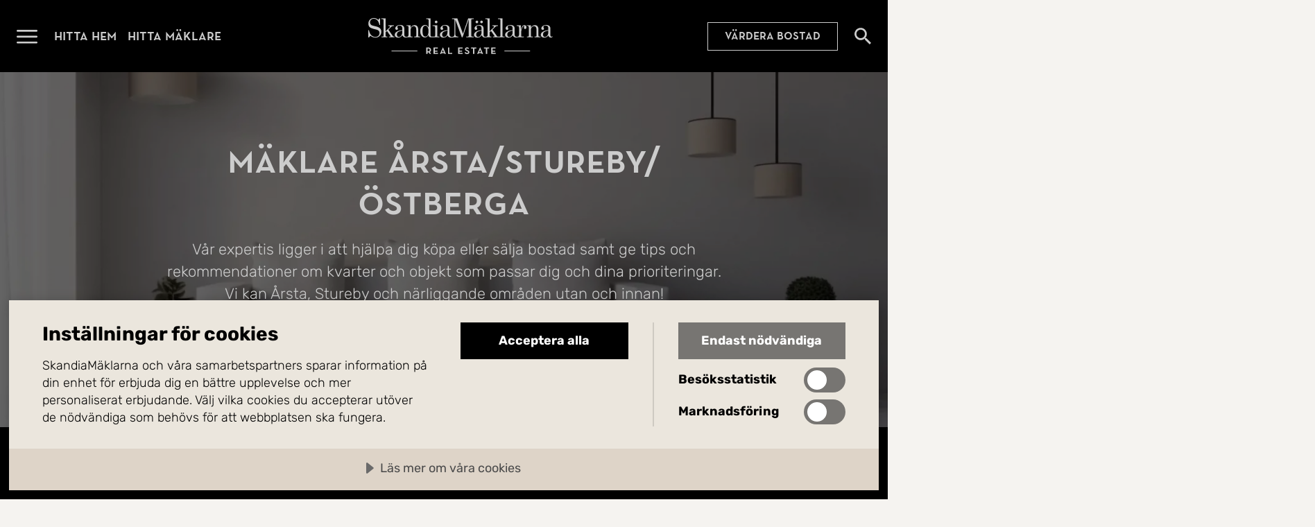

--- FILE ---
content_type: text/html; charset=utf-8
request_url: https://www.skandiamaklarna.se/hitta-maklare/arstasturebyostberga/
body_size: 24444
content:


<!DOCTYPE html>
<html lang="sv">
    <head>
        <meta charset="utf-8" />
        <meta name="viewport" content="width=device-width, initial-scale=1.0, viewport-fit=cover" />
        <meta name="format-detection" content="telephone=no">


        <title>M&#xE4;klare i &#xC5;rsta &amp; Stureby | Kontakta SkandiaM&#xE4;klarna </title>
            <meta name="description" content="SkandiaM&#xE4;klarna &#xE4;r din lokala m&#xE4;klare i &#xC5;rsta &amp; Stureby. Kontakta oss f&#xF6;r en kostnadsfri v&#xE4;rdering eller n&#xE4;r du vill k&#xF6;pa och s&#xE4;lja bostad. V&#xE4;lkommen!" />

        <script>
!function(T,l,y){var S=T.location,k="script",D="instrumentationKey",C="ingestionendpoint",I="disableExceptionTracking",E="ai.device.",b="toLowerCase",w="crossOrigin",N="POST",e="appInsightsSDK",t=y.name||"appInsights";(y.name||T[e])&&(T[e]=t);var n=T[t]||function(d){var g=!1,f=!1,m={initialize:!0,queue:[],sv:"5",version:2,config:d};function v(e,t){var n={},a="Browser";return n[E+"id"]=a[b](),n[E+"type"]=a,n["ai.operation.name"]=S&&S.pathname||"_unknown_",n["ai.internal.sdkVersion"]="javascript:snippet_"+(m.sv||m.version),{time:function(){var e=new Date;function t(e){var t=""+e;return 1===t.length&&(t="0"+t),t}return e.getUTCFullYear()+"-"+t(1+e.getUTCMonth())+"-"+t(e.getUTCDate())+"T"+t(e.getUTCHours())+":"+t(e.getUTCMinutes())+":"+t(e.getUTCSeconds())+"."+((e.getUTCMilliseconds()/1e3).toFixed(3)+"").slice(2,5)+"Z"}(),iKey:e,name:"Microsoft.ApplicationInsights."+e.replace(/-/g,"")+"."+t,sampleRate:100,tags:n,data:{baseData:{ver:2}}}}var h=d.url||y.src;if(h){function a(e){var t,n,a,i,r,o,s,c,u,p,l;g=!0,m.queue=[],f||(f=!0,t=h,s=function(){var e={},t=d.connectionString;if(t)for(var n=t.split(";"),a=0;a<n.length;a++){var i=n[a].split("=");2===i.length&&(e[i[0][b]()]=i[1])}if(!e[C]){var r=e.endpointsuffix,o=r?e.location:null;e[C]="https://"+(o?o+".":"")+"dc."+(r||"services.visualstudio.com")}return e}(),c=s[D]||d[D]||"",u=s[C],p=u?u+"/v2/track":d.endpointUrl,(l=[]).push((n="SDK LOAD Failure: Failed to load Application Insights SDK script (See stack for details)",a=t,i=p,(o=(r=v(c,"Exception")).data).baseType="ExceptionData",o.baseData.exceptions=[{typeName:"SDKLoadFailed",message:n.replace(/\./g,"-"),hasFullStack:!1,stack:n+"\nSnippet failed to load ["+a+"] -- Telemetry is disabled\nHelp Link: https://go.microsoft.com/fwlink/?linkid=2128109\nHost: "+(S&&S.pathname||"_unknown_")+"\nEndpoint: "+i,parsedStack:[]}],r)),l.push(function(e,t,n,a){var i=v(c,"Message"),r=i.data;r.baseType="MessageData";var o=r.baseData;return o.message='AI (Internal): 99 message:"'+("SDK LOAD Failure: Failed to load Application Insights SDK script (See stack for details) ("+n+")").replace(/\"/g,"")+'"',o.properties={endpoint:a},i}(0,0,t,p)),function(e,t){if(JSON){var n=T.fetch;if(n&&!y.useXhr)n(t,{method:N,body:JSON.stringify(e),mode:"cors"});else if(XMLHttpRequest){var a=new XMLHttpRequest;a.open(N,t),a.setRequestHeader("Content-type","application/json"),a.send(JSON.stringify(e))}}}(l,p))}function i(e,t){f||setTimeout(function(){!t&&m.core||a()},500)}var e=function(){var n=l.createElement(k);n.src=h;var e=y[w];return!e&&""!==e||"undefined"==n[w]||(n[w]=e),n.onload=i,n.onerror=a,n.onreadystatechange=function(e,t){"loaded"!==n.readyState&&"complete"!==n.readyState||i(0,t)},n}();y.ld<0?l.getElementsByTagName("head")[0].appendChild(e):setTimeout(function(){l.getElementsByTagName(k)[0].parentNode.appendChild(e)},y.ld||0)}try{m.cookie=l.cookie}catch(p){}function t(e){for(;e.length;)!function(t){m[t]=function(){var e=arguments;g||m.queue.push(function(){m[t].apply(m,e)})}}(e.pop())}var n="track",r="TrackPage",o="TrackEvent";t([n+"Event",n+"PageView",n+"Exception",n+"Trace",n+"DependencyData",n+"Metric",n+"PageViewPerformance","start"+r,"stop"+r,"start"+o,"stop"+o,"addTelemetryInitializer","setAuthenticatedUserContext","clearAuthenticatedUserContext","flush"]),m.SeverityLevel={Verbose:0,Information:1,Warning:2,Error:3,Critical:4};var s=(d.extensionConfig||{}).ApplicationInsightsAnalytics||{};if(!0!==d[I]&&!0!==s[I]){var c="onerror";t(["_"+c]);var u=T[c];T[c]=function(e,t,n,a,i){var r=u&&u(e,t,n,a,i);return!0!==r&&m["_"+c]({message:e,url:t,lineNumber:n,columnNumber:a,error:i}),r},d.autoExceptionInstrumented=!0}return m}(y.cfg);function a(){y.onInit&&y.onInit(n)}(T[t]=n).queue&&0===n.queue.length?(n.queue.push(a),n.trackPageView({})):a()}(window,document,{src: "https://js.monitor.azure.com/scripts/b/ai.2.gbl.min.js", crossOrigin: "anonymous", cfg: {instrumentationKey: 'f7fda607-6336-454f-b02c-01e78aa74983', disableCookiesUsage: false }});
</script>
<script>
var epi = epi||{}; epi.EPiServer = epi.EPiServer||{}; epi.EPiServer.Forms = epi.EPiServer.Forms||{};
                    epi.EPiServer.Forms.InjectFormOwnJQuery = true;epi.EPiServer.Forms.OriginalJQuery = typeof jQuery !== 'undefined' ? jQuery : undefined;
</script>


        
            <link rel="modulepreload" href="/assets/index-Bz-jbr6_.js" as="script" />
            <link rel="preload" href="/assets/subset-NeutraPremium-Medium-BITvywDG.woff2" as="font" type="font/woff2" crossorigin>
            <link rel="preload" href="/assets/subset-Rubik-VariableFont_wght-LoiIQoZp.woff2" as="font" type="font/woff2" crossorigin>
            <link rel="stylesheet" href="/assets/style-CEh0vhnF.css" />
        

        

        <meta property="og:type" content="website" /><meta property="og:title" content="M&#228;klare i &#197;rsta &amp; Stureby | Kontakta SkandiaM&#228;klarna " /><meta property="og:description" content="SkandiaM&#228;klarna &#228;r din lokala m&#228;klare i &#197;rsta &amp; Stureby. Kontakta oss f&#246;r en kostnadsfri v&#228;rdering eller n&#228;r du vill k&#246;pa och s&#228;lja bostad. V&#228;lkommen!" /><meta property="og:url" content="https://www.skandiamaklarna.se/hitta-maklare/arstasturebyostberga/" /><meta property="og:locale" content="sv_SE" />

        <!-- Google Tag Manager -->
<script>(function(w,d,s,l,i){w[l]=w[l]||[];w[l].push({'gtm.start':
new Date().getTime(),event:'gtm.js'});var f=d.getElementsByTagName(s)[0],
j=d.createElement(s),dl=l!='dataLayer'?'&l='+l:'';j.async=true;j.src=
'https://www.googletagmanager.com/gtm.js?id='+i+dl;f.parentNode.insertBefore(j,f);
})(window,document,'script','dataLayer','GTM-NZ326K2X');</script>
<!-- End Google Tag Manager -->


        <script src="https://cdn.cookietractor.com/cookietractor.js" data-lang="sv-SE" data-id="8d3da063-438a-4093-a159-ebbc27ee9433"></script>

            <link rel="alternate" href="https://www.skandiamaklarna.se/hitta-maklare/arstasturebyostberga/" hreflang="sv" />


        <link href="/static/favicons/skm-emblem-svart-square.png?v=I9obaa5c9uJZ8hh4N1FGo46f2UVomRyoF84HmAollXY" type="image/png" rel="icon">
        <link href="/static/favicons/skm-emblem-vit-square.png?v=eK4WwpEA8UN1abxIJbo2f5Sm04fyFU4jyqpLJpHJDSc" type="image/png" rel="icon" media="(prefers-color-scheme: dark)">

        <link href="/static/favicons/skm-emblem-svart-square.svg?v=Ae97sb5ELrKLDONVCPhtzVmUKdBx_xY9eYFufpl_RQo" type="image/svg+xml" rel="icon">
        <link href="/static/favicons/skm-emblem-vit-square.svg?v=c_G8VLrVVODT-aaOXVL5I75GA5Tq4gjI7_70QWPEOmw" type="image/svg+xml" rel="icon" media="(prefers-color-scheme: dark)">

        <link rel="canonical" href="https://www.skandiamaklarna.se/hitta-maklare/arstasturebyostberga/">
    </head>

    <body class="page-type-office-page-body site-sweden ">
        <!-- Google Tag Manager (noscript) -->
<noscript><iframe src="https://www.googletagmanager.com/ns.html?id=GTM-NZ326K2X" height="0" width="0" style="display:none;visibility:hidden"></iframe></noscript>
<!-- End Google Tag Manager (noscript) -->

        

        
            


    <header id="main-header" class="main-header ">
        <div class="container">
            <nav>
                <div class="logo">
                    <a href="/">
                        <span class="link-text">G&#xE5; till startsidan</span>
                    </a>
                </div>

                <button class="menu-toggle-button" data-toggle-open="#main-menu" aria-expanded="false">
                    <span class="button-text">&#xD6;ppna menyn</span>
                </button>

                <ul>
                        <li>
                            <a href="/hitta-hem/" title="Hitta hem">Hitta hem</a>
                        </li>
                        <li>
                            <a href="/hitta-maklare/" title="Hitta m&#xE4;klare">Hitta m&#xE4;klare</a>
                        </li>
                </ul>

        <a href="/vardera/" class="call-to-action-link placement-main-header">V&#xE4;rdera bostad</a>

                


                    <a href="/hitta-hem/" class="search-link">
                        <span class="link-text">S&#xF6;k bost&#xE4;der</span>
                    </a>

            </nav>
        </div>
    </header>
    <section id="main-menu" class="main-menu" aria-hidden="true">
        <div class="menu-header">
            <a href="/" class="logo">
                <span class="link-text">G&#xE5; till startsidan</span>
            </a>

            <button class="close-button" data-toggle-open="#main-menu" aria-expanded="false" aria-controls="main-menu">
                <span class="button-text">St&#xE4;ng menyn</span>
            </button>
        </div>

        <nav class="scrollable-container">

            


        <a href="/vardera/" class="call-to-action-link placement-top">V&#xE4;rdera bostad</a>

            <ul class="promoted-menu">
        <li id="L4acc741427df43f7a0bb9b919332a0d3" class="" role="menuitem">
                <a href="/hitta-hem/">Hitta hem</a>
        </li>
        <li id="L5992167e58154f18a6e4737feed23a31" class="" role="menuitem">
                <a href="/hitta-maklare/">Hitta m&#xE4;klare</a>
        </li>
        <li id="L31526a9620fe4919aa4199f05033f305" class="" role="menuitem">
                <a href="/kopa/">K&#xF6;p med oss</a>
        </li>
        <li id="L7a7a7bf72c8944c2be8d64099ae6d25c" class="" role="menuitem">
                <a href="/salja/">S&#xE4;lj med oss</a>
        </li>
            </ul>


            <ul class="regular-menu">
        <li id="Lca8168faecd441dfa558980d261d566e" class="" role="menuitem">
                <a href="/nyproduktion/">Nyproduktion</a>
        </li>
        <li id="L29d9119bb1874d79befdcdc9c57bbbde" class="" role="menuitem">
                <a href="/kommersiella/">Kommersiella</a>
        </li>
        <li id="L7ae09fb84a1849e39cada0574b1e719f" class="" role="menuitem">
                <a href="/partners/">Partners</a>
        </li>
        <li id="L17212bd83ffd4b74bd4b6e61d7bf854a" class="" role="menuitem">
                <a href="/inspiration/">Inspiration</a>
        </li>
        <li id="L2261ee1b8a1843c696ba264698d14994" class="" role="menuitem">
                <a href="/tjanster/">Tj&#xE4;nster</a>
        </li>
        <li id="Lc41d1548a82145328d315e5f5fde673e" class="" role="menuitem">
                <a href="/vardera/">V&#xE4;rdering</a>
        </li>
        <li id="L6ecad294f7774d09afc7e3cb94db8c0b" class="" role="menuitem">
                <a href="/om-oss/">Om oss</a>
        </li>
        <li id="Le3475dacd92d4cc5b53f160e619f627f" class="" role="menuitem">
                <a href="https://www.skandiamaklarna.com/sv/">Utland</a>
        </li>
        <li id="L02d1fca617f94affb711f8821c779b8f" class="" role="menuitem">
                <a href="/guider/">Guider</a>
        </li>
            </ul>

        </nav>
    </section>
    <div id="main-menu-overlay" class="main-menu-overlay initialize-overlay" data-toggle-open="#main-menu" aria-expanded="false" aria-controls="main-menu" style="opacity: 0;"></div>


        <main class="page-type-office-page">
            


<div class="office-page">

    



<div class="hero-block">
    <section class="hero-container">
<div class="background-container">
  
                    <picture>
  <source srcset="/globalassets/heros-kontor-26/adobestock_596694124_3840x2160px.png?format=webp&amp;width=1920&amp;quality=70&amp;hmac=402f6ab9f51b4eee16bc0ec30555d706a94b6fa84ae475e9a982c48bc0ae0b06" type="image/webp" media="(min-width: 1600px) and (orientation: landscape)" />
  <source srcset="/globalassets/heros-kontor-26/adobestock_596694124_3840x2160px.png?format=png&amp;width=1920&amp;quality=70&amp;hmac=62c382fd33619a4423869478ec0db8ce3b8ae6a2deb4c21d61674ee0750ec25b" type="image/png" media="(min-width: 1600px) and (orientation: landscape)" />
  <source srcset="/globalassets/heros-kontor-26/adobestock_596694124_3840x2160px.png?format=webp&amp;width=1600&amp;quality=70&amp;hmac=7bbcf989d59ef9899377b3c3e4bb8301edea187bc07514f5e36c471c6c279d01" type="image/webp" media="(min-width: 1440px) and (orientation: landscape)" />
  <source srcset="/globalassets/heros-kontor-26/adobestock_596694124_3840x2160px.png?format=png&amp;width=1600&amp;quality=70&amp;hmac=1bdf5d18db527555a2ba5bbaa094e2f6def8c039230eb8d348f8ceb2429912a0" type="image/png" media="(min-width: 1440px) and (orientation: landscape)" />
  <source srcset="/globalassets/heros-kontor-26/adobestock_596694124_3840x2160px.png?format=webp&amp;width=1440&amp;quality=70&amp;hmac=fc47b447d9c2183669140cc3c616030429fd1732ab11674bf7588803e401cbbf" type="image/webp" media="(min-width: 1280px) and (orientation: landscape)" />
  <source srcset="/globalassets/heros-kontor-26/adobestock_596694124_3840x2160px.png?format=png&amp;width=1440&amp;quality=70&amp;hmac=55f3e260fc68a1048883f06e14b1b7f2605c825d6e38e2b64ec8277331c794d4" type="image/png" media="(min-width: 1280px) and (orientation: landscape)" />
  <source srcset="/globalassets/heros-kontor-26/adobestock_596694124_3840x2160px.png?format=webp&amp;width=1280&amp;quality=70&amp;hmac=5dbb7c1af7dbd292d4e8a20fe3553b45166a64cf364c9980580ff413f49e453f" type="image/webp" media="(min-width: 900px) and (orientation: landscape)" />
  <source srcset="/globalassets/heros-kontor-26/adobestock_596694124_3840x2160px.png?format=png&amp;width=1280&amp;quality=70&amp;hmac=9b212a24e77b8077d3328e27dc2acd5ff9735515f7acf56ccc90afa3216668db" type="image/png" media="(min-width: 900px) and (orientation: landscape)" />
  <source srcset="/globalassets/heros-kontor-26/adobestock_596694124_3840x2160px.png?format=webp&amp;width=900&amp;quality=70&amp;hmac=0638188e92177a3ad7d05597922da6fe0207a3426579c670e2a7b0e36dbbb05d" type="image/webp" media="(min-width: 700px) and (orientation: landscape)" />
  <source srcset="/globalassets/heros-kontor-26/adobestock_596694124_3840x2160px.png?format=png&amp;width=900&amp;quality=70&amp;hmac=bbf27a417615b6f9ffdcbad4b6e29e8eab319e6a19582eb9dad39e546f57c8c7" type="image/png" media="(min-width: 700px) and (orientation: landscape)" />
  <source srcset="/globalassets/heros-kontor-26/adobestock_596694124_3840x2160px.png?format=webp&amp;width=700&amp;quality=70&amp;hmac=eec9e85f4b1e990ac76ceef8d6fe7c84a9331a765e35dfc62e497c47ba32a412" type="image/webp" media="(min-width: 600px) and (orientation: landscape)" />
  <source srcset="/globalassets/heros-kontor-26/adobestock_596694124_3840x2160px.png?format=png&amp;width=700&amp;quality=70&amp;hmac=3883816f93cf21179ec829c3a9a8e31803c60a162a1e6be9cc13a1184cd46eea" type="image/png" media="(min-width: 600px) and (orientation: landscape)" />
  <source srcset="/globalassets/heros-kontor-26/adobestock_596694124_3840x2160px.png?format=webp&amp;width=600&amp;quality=70&amp;hmac=83d1fbdc5587a2dd9e5c48696c4d6aac92e5c0dcfa1ce52e5fae8ea193e45aa1" type="image/webp" media="(min-width: 320px) and (orientation: landscape)" />
  <source srcset="/globalassets/heros-kontor-26/adobestock_596694124_3840x2160px.png?format=png&amp;width=600&amp;quality=70&amp;hmac=eda7cc2e18bc26ffb16af61c0fbcd42c2db44162ead3a3ed8cbe9231a69feec3" type="image/png" media="(min-width: 320px) and (orientation: landscape)" />
  <source srcset="/globalassets/heros-kontor-26/adobestock_596694124_3840x2160px.png?format=webp&amp;width=320&amp;quality=70&amp;hmac=b94bd6523ffc044ebd00b73113efda0e09b02fa9b07c568462e11ed64dabf146" type="image/webp" media="(min-width: 0px) and (orientation: landscape)" />
  <source srcset="/globalassets/heros-kontor-26/adobestock_596694124_3840x2160px.png?format=png&amp;width=320&amp;quality=70&amp;hmac=d12f2187951bd91de2859a5fb004e6daf42e4aab0fcc43515062d3154e0bf8d8" type="image/png" media="(min-width: 0px) and (orientation: landscape)" />
  <source srcset="/globalassets/heros-kontor-26/adobestock_596694124_3840x2160px.png?format=webp&amp;height=1366&amp;quality=70&amp;hmac=0b2398e0fc7db457d214a65433ffd01aac2d56936309e4723808aa4f66d318bc" type="image/webp" media="(min-height: 1100px) and (orientation: portrait)" />
  <source srcset="/globalassets/heros-kontor-26/adobestock_596694124_3840x2160px.png?format=png&amp;height=1366&amp;quality=70&amp;hmac=6d2020508c1be8debc199ce2b882f47eb3a015cf88e1fc2ab0bbb46077106f96" type="image/png" media="(min-height: 1100px) and (orientation: portrait)" />
  <source srcset="/globalassets/heros-kontor-26/adobestock_596694124_3840x2160px.png?format=webp&amp;height=1100&amp;quality=70&amp;hmac=38306d7e82d8b5d7f538bc9c54053006503fbd86ea1741b0fbe5dd2c5d1d46f9" type="image/webp" media="(min-height: 900px) and (orientation: portrait)" />
  <source srcset="/globalassets/heros-kontor-26/adobestock_596694124_3840x2160px.png?format=png&amp;height=1100&amp;quality=70&amp;hmac=8934e911e3829c9be5e2fc5d6135a6af180fab23032704300d57b18f04f099ed" type="image/png" media="(min-height: 900px) and (orientation: portrait)" />
  <source srcset="/globalassets/heros-kontor-26/adobestock_596694124_3840x2160px.png?format=webp&amp;height=900&amp;quality=70&amp;hmac=ba4a51feb31f902bca3b25df76bc78c72b6ab941df2835756daa264df104eeb1" type="image/webp" media="(min-height: 700px) and (orientation: portrait)" />
  <source srcset="/globalassets/heros-kontor-26/adobestock_596694124_3840x2160px.png?format=png&amp;height=900&amp;quality=70&amp;hmac=3e3636e6a3d1c6064398ed1a9987361edb33db83f135c3cd9f007b2980921031" type="image/png" media="(min-height: 700px) and (orientation: portrait)" />
  <source srcset="/globalassets/heros-kontor-26/adobestock_596694124_3840x2160px.png?format=webp&amp;height=700&amp;quality=70&amp;hmac=12068d7fa3c850f44e5edce66a506b0f400767c1d3bad013180ca8909433dbf7" type="image/webp" media="(min-height: 500px) and (orientation: portrait)" />
  <source srcset="/globalassets/heros-kontor-26/adobestock_596694124_3840x2160px.png?format=png&amp;height=700&amp;quality=70&amp;hmac=1dd60196bfe9b8cd176a0bd1460a2ea537c31a0d9cfa1338bea43a611198b896" type="image/png" media="(min-height: 500px) and (orientation: portrait)" />
  <source srcset="/globalassets/heros-kontor-26/adobestock_596694124_3840x2160px.png?format=webp&amp;height=600&amp;quality=70&amp;hmac=878af0a026bb2f981db779f670a15178fa6045a9e9b9c38cdd28d0522b5763d2" type="image/webp" media="(min-height: 0px) and (orientation: portrait)" />
  <source srcset="/globalassets/heros-kontor-26/adobestock_596694124_3840x2160px.png?format=png&amp;height=600&amp;quality=70&amp;hmac=b374980441e2a65aca491e01b27333da0b932ce8475345635ab4bb6e667a2c2a" type="image/png" media="(min-height: 0px) and (orientation: portrait)" />
  <img src="/globalassets/heros-kontor-26/adobestock_596694124_3840x2160px.png?hmac=8d36975facda8d9537eb3c9da623dfd58ac233201d8a246d3e50aaddad5aae6a" alt="" 
/></picture>

        
</div>
<div class="content-container">
            <h1>M&#xE4;klare &#xC5;rsta/<wbr>Stureby/<wbr>&#xD6;stberga</h1>

                <p>V&#xE5;r expertis ligger i att hj&#xE4;lpa dig k&#xF6;pa eller s&#xE4;lja bostad samt ge tips och rekommendationer om kvarter och objekt som passar dig och dina prioriteringar. Vi kan &#xC5;rsta, Stureby och n&#xE4;rliggande omr&#xE5;den utan och innan!</p>
        
<div class="interactions-container">
        <a href="/hitta-maklare/arstasturebyostberga/#anchor-leads-form">L&#xE5;t oss v&#xE4;rdera ditt hem</a>
        <a href="/hitta-maklare/arstasturebyostberga/#anchor-brokers">V&#xE5;ra m&#xE4;klare</a>
        
</div></div>
</section>

</div>




<div class="office-contact-details">
    <div class="details-container">
        <span class="name-address">
            <span class="name">&#xC5;rsta/<wbr>Stureby/<wbr>&#xD6;stberga</span>
            <div class="address">
                <span class="street">Hj&#xE4;lmarsv&#xE4;gen 30</span>
                <span class="postal-code">120 53</span>
                <span class="locality">&#xC5;rsta</span>
                <span class="country"></span>
            </div>
        </span>

        <span class="phone-email">
                <span class="phone">
                        <a href="tel:&#x2B;4687229810" data-contact-request-trigger="office">08-722 98 10</a>

                </span>

                <span class="email"><a href="mailto:arsta@skandiamaklarna.se" data-contact-request-trigger="office">arsta@skandiamaklarna.se</a></span>
        </span>
    </div>
</div>

    <div class="office-description">
            <h2>
                Din m&#xE4;klare i &#xC5;rsta/<wbr>Stureby/<wbr>&#xD6;stberga
            </h2>

        
<p>SkandiaM&auml;klarna hittar du centralt bel&auml;get p&aring; &Aring;rsta torg. H&auml;r sitter engagerade och kunniga fastighetsm&auml;klare som har koll p&aring; b&aring;de bostadsmarknaden i sin helhet, liksom omr&aring;det vi verkar i. Vi vet var bussen, tv&auml;rbanan och pendeln finns, vilken bostadsr&auml;ttsf&ouml;rening som &auml;r att f&ouml;redra och var skola, dagis, bank samt mataff&auml;r ligger. Med andra ord &auml;r lokalk&auml;nnedomen h&ouml;g, och vi v&auml;gleder dig g&auml;rna n&auml;r du &auml;r intresserad av att k&ouml;pa bostad i v&aring;rt k&auml;ra omr&aring;de. V&auml;lkommen till din fastighetsm&auml;klare i &Aring;rsta och Stureby.</p>
<h2>SkandiaM&auml;klarna kan &Aring;rsta utantill</h2>
<p>V&aring;r expertis ligger i att hj&auml;lpa dig k&ouml;pa eller s&auml;lja bostad samt ge tips och rekommendationer om kvarter och objekt som passar dig och dina prioriteringar. Vi kan &Aring;rsta, Stureby och n&auml;rliggande omr&aring;den utan och innan &ndash; det g&ouml;r det enkelt f&ouml;r oss att snabbt bidra med information och f&aring; ig&aring;ng en eventuell f&ouml;rs&auml;ljning eller ett bostadsk&ouml;p. G&ouml;r ditt livs aff&auml;r tillsammans med oss p&aring; SkandiaM&auml;klarna. Vi f&ouml;rmedlar allt fr&aring;n hus till bostadsr&auml;tter, tomter, fritidshus och nyproduktion i f&ouml;ljande omr&aring;den:</p>
<ul>
<li>&Aring;rsta</li>
<li>Stureby</li>
<li>Fru&auml;ngen</li>
<li>&Ouml;stberga</li>
<li>&Auml;lvsj&ouml;</li>
<li>Bandhagen/H&ouml;gdalen</li>
<li>Fru&auml;ngen</li>
<li>Solberga/V&auml;stberga</li>
<li>Hags&auml;tra/Ormk&auml;rr</li>
<li>R&aring;gsved</li>
</ul>
<h2>Hitta hem med oss</h2>
<p>Det kan k&auml;nnas kr&aring;ngligt att flytta, men n&auml;r du hittat ditt dr&ouml;mboende &auml;r det helt klart v&auml;rt det. Dessutom g&aring;r det att g&ouml;ra flytten enkel. Vi rekommenderar g&auml;rna professionella flytt- och st&auml;dfirmor som hj&auml;lper dig med det som &auml;r tungt och tr&aring;kigt i en flyttprocess. F&aring; mer tid &ouml;ver till inredning av ditt nya hem n&auml;r du slipper k&aring;nka kartonger och flyttst&auml;da.</p>
<h2>Fastighetsm&auml;klare i&nbsp;&Aring;rsta/Stureby/&Ouml;stberga</h2>
<p>Vill du byta bostad? Eller bara s&auml;lja en l&auml;genhet? Kanske &auml;r du redo att flytta hemifr&aring;n och letar efter ditt f&ouml;rsta egna boende. Oavsett vad du beh&ouml;ver hj&auml;lp med relaterat till bostadsk&ouml;p och funderingar om bostadsmarknaden i &Aring;rsta och Stureby &ndash; finns dina fastighetsm&auml;klare fr&aring;n SkandiaM&auml;klarna h&auml;r p&aring; &Aring;rsta torg p&aring; plats f&ouml;r att svara p&aring; dina fr&aring;gor och v&auml;gleda dig genom ett bostadsbyte. V&auml;lkommen in till oss!</p>

        
    </div>

    

    

<div class="office-brokers-block">
    <h2 id="anchor-brokers" data-anchor-target="M&#xE4;klare">
V&#xE5;ra m&#xE4;klare i &#xC5;rsta/Stureby/&#xD6;stberga    </h2>

    <ul>
            <li>
                
<div class="broker-item" data-click-target="h3 a">
    <div class="profile-picture">
            <picture>
  <source srcset="/contentassets/63551a919f1247f38c2ad82893808c06/profile-photo-eve1la.png?format=png&amp;width=480&amp;hmac=d24c4426576479fd2c5131267ba128f5855302f51271d8444057fc829d07f5ec" type="image/png" media="(min-width: 1280px)" />
  <source srcset="/contentassets/63551a919f1247f38c2ad82893808c06/profile-photo-eve1la.png?format=png&amp;width=640&amp;hmac=4618ffc81e10514ddb5fc73d1557c4078345f1a656c5e6694b315fd016f7323f" type="image/png" media="(min-width: 900px)" />
  <source srcset="/contentassets/63551a919f1247f38c2ad82893808c06/profile-photo-eve1la.png?format=png&amp;width=450&amp;hmac=62d851d4c8ebd256ab6d4278748e3ad520818b80b36d62da6798c6fdf41833c2" type="image/png" media="(min-width: 700px)" />
  <source srcset="/contentassets/63551a919f1247f38c2ad82893808c06/profile-photo-eve1la.png?format=png&amp;width=700&amp;hmac=0c8c39dfaa29a51c433b65cb4f1f206271c527539cf05e0169274fbc27c05347" type="image/png" media="(min-width: 600px)" />
  <source srcset="/contentassets/63551a919f1247f38c2ad82893808c06/profile-photo-eve1la.png?format=png&amp;width=600&amp;hmac=7023c86ec7355dc3050a81640804f7918b139ce99748f29ca4c8b0dfa018ed95" type="image/png" media="(min-width: 320px)" />
  <source srcset="/contentassets/63551a919f1247f38c2ad82893808c06/profile-photo-eve1la.png?format=png&amp;width=320&amp;hmac=40f3195b48ee656cb8e0d16b877bf7dc0303762a46a34449f3b936cdc6790394" type="image/png" media="(min-width: 0px)" />
  <img src="/contentassets/63551a919f1247f38c2ad82893808c06/profile-photo-eve1la.png?hmac=9fb1a5fa109636f2bdc20334c6c9c2618bfe36d3c0eef1e274dd00d3988918c3" alt="" 
loading="lazy" /></picture>

    </div>

    <div class="content">
        <div>
            <hgroup>
                <h3>
                    <a href="/personal/david-ling/">David Ling</a>
                </h3>

                <p>
                        <span>Fastighetsm&#xE4;klare</span>

                </p>
            </hgroup>

                <span class="phone">
                    <a href="tel:&#x2B;46768184674" data-contact-request-trigger="broker">076-818 46 74</a>
                </span>

                <span class="email">
                    <a href="mailto:david.ling@skandiamaklarna.se" data-contact-request-trigger="broker">david.ling@skandiamaklarna.se</a>
                </span>
        </div>
    </div>
</div>

            </li>
            <li>
                
<div class="broker-item" data-click-target="h3 a">
    <div class="profile-picture">
            <picture>
  <source srcset="/contentassets/01c1983e21b8410c9f40a81b3fdac3e8/profile-photo-5pslzg.png?format=png&amp;width=480&amp;hmac=15e487a49073d937d130967bd920e746950f9b369dd03f9be521f7db211e307d" type="image/png" media="(min-width: 1280px)" />
  <source srcset="/contentassets/01c1983e21b8410c9f40a81b3fdac3e8/profile-photo-5pslzg.png?format=png&amp;width=640&amp;hmac=72bb5e5810beefdfd0d85c5f3454cddfa8e9b99613a68d15f6483a5bc30f2e7f" type="image/png" media="(min-width: 900px)" />
  <source srcset="/contentassets/01c1983e21b8410c9f40a81b3fdac3e8/profile-photo-5pslzg.png?format=png&amp;width=450&amp;hmac=31f64db8922e8618198b76c596bef678ae3be364719fbccd1b3f4458e68ea900" type="image/png" media="(min-width: 700px)" />
  <source srcset="/contentassets/01c1983e21b8410c9f40a81b3fdac3e8/profile-photo-5pslzg.png?format=png&amp;width=700&amp;hmac=792ff963f88ac932de554b7bc95f915cb74678d94b1ea1d7ebf64fc06a011ebf" type="image/png" media="(min-width: 600px)" />
  <source srcset="/contentassets/01c1983e21b8410c9f40a81b3fdac3e8/profile-photo-5pslzg.png?format=png&amp;width=600&amp;hmac=f360107734d98ad0f7ff1ab94deb4cd6649f460de0028161549cbc14596dc41a" type="image/png" media="(min-width: 320px)" />
  <source srcset="/contentassets/01c1983e21b8410c9f40a81b3fdac3e8/profile-photo-5pslzg.png?format=png&amp;width=320&amp;hmac=94206a622319de2aaaa76dd5d1ddd75f810054540da652c78fb553a77d1f6736" type="image/png" media="(min-width: 0px)" />
  <img src="/contentassets/01c1983e21b8410c9f40a81b3fdac3e8/profile-photo-5pslzg.png?hmac=1607a5efd1155e9f9b71c56309138519d69e09ae8e2da6e2d8a52860843aa584" alt="" 
loading="lazy" /></picture>

    </div>

    <div class="content">
        <div>
            <hgroup>
                <h3>
                    <a href="/personal/alexander-helin/">Alexander Helin</a>
                </h3>

                <p>
                        <span>Fastighetsm&#xE4;klare</span>

                </p>
            </hgroup>

                <span class="phone">
                    <a href="tel:&#x2B;46766404164" data-contact-request-trigger="broker">076-640 41 64</a>
                </span>

                <span class="email">
                    <a href="mailto:alexander.helin@skandiamaklarna.se" data-contact-request-trigger="broker">alexander.helin@skandiamaklarna.se</a>
                </span>
        </div>
    </div>
</div>

            </li>
            <li>
                
<div class="broker-item" data-click-target="h3 a">
    <div class="profile-picture">
            <picture>
  <source srcset="/contentassets/8cb4f71be663498cbbd234f96a3ee1bd/profile-photo-hr7pg.png?format=png&amp;width=480&amp;hmac=f70cbebd177ecd101d7f3cf746b3e482c73ad104cff4841b718937ce8e5fab67" type="image/png" media="(min-width: 1280px)" />
  <source srcset="/contentassets/8cb4f71be663498cbbd234f96a3ee1bd/profile-photo-hr7pg.png?format=png&amp;width=640&amp;hmac=12cab86ec0304bf3a7a2ee8c53137e6714fdf68316a020ad894a4bf27b3c6123" type="image/png" media="(min-width: 900px)" />
  <source srcset="/contentassets/8cb4f71be663498cbbd234f96a3ee1bd/profile-photo-hr7pg.png?format=png&amp;width=450&amp;hmac=066e4a261c6e3efd21a237a7e17dbdcab0460217f69db5f13299eaab1f97349f" type="image/png" media="(min-width: 700px)" />
  <source srcset="/contentassets/8cb4f71be663498cbbd234f96a3ee1bd/profile-photo-hr7pg.png?format=png&amp;width=700&amp;hmac=fa60407e9da5e6085a5c37f9b3c6aebd58c20393a8d8234a8af48ee774daffa0" type="image/png" media="(min-width: 600px)" />
  <source srcset="/contentassets/8cb4f71be663498cbbd234f96a3ee1bd/profile-photo-hr7pg.png?format=png&amp;width=600&amp;hmac=5311348e2ffebeb94f4bbe0191705edf32085ba953fa194ca858ee656aa00b51" type="image/png" media="(min-width: 320px)" />
  <source srcset="/contentassets/8cb4f71be663498cbbd234f96a3ee1bd/profile-photo-hr7pg.png?format=png&amp;width=320&amp;hmac=ff426cdcad2f69e166b04a4aa318233ccf02a8ff9187f48ceab6ca5a98e7fda6" type="image/png" media="(min-width: 0px)" />
  <img src="/contentassets/8cb4f71be663498cbbd234f96a3ee1bd/profile-photo-hr7pg.png?hmac=96e79d5e59afcb481390621eb29b28937e3c30b5ea4d0d23cb4584cf04f283f0" alt="" 
loading="lazy" /></picture>

    </div>

    <div class="content">
        <div>
            <hgroup>
                <h3>
                    <a href="/personal/emmy-hallbom/">Emmy Hallbom</a>
                </h3>

                <p>
                        <span>Fastighetsm&#xE4;klare</span>

                </p>
            </hgroup>

                <span class="phone">
                    <a href="tel:&#x2B;46723663370" data-contact-request-trigger="broker">072-366 33 70</a>
                </span>

                <span class="email">
                    <a href="mailto:emmy.hallbom@skandiamaklarna.se" data-contact-request-trigger="broker">emmy.hallbom@skandiamaklarna.se</a>
                </span>
        </div>
    </div>
</div>

            </li>
            <li>
                
<div class="broker-item" data-click-target="h3 a">
    <div class="profile-picture">
            <picture>
  <source srcset="/contentassets/364ae393c5b84c1abfe6d9177632f3c1/profile-photo-lndyna.png?format=png&amp;width=480&amp;hmac=bd91cbf4b3d8b824fe4bfc0b85e915708fb5d5a31189b10cf683ec4ccaee58b0" type="image/png" media="(min-width: 1280px)" />
  <source srcset="/contentassets/364ae393c5b84c1abfe6d9177632f3c1/profile-photo-lndyna.png?format=png&amp;width=640&amp;hmac=669b5e5d8ece87243f739bd04f935aeb3a06ea6e2a62ef6ebcb3f096b3cb3910" type="image/png" media="(min-width: 900px)" />
  <source srcset="/contentassets/364ae393c5b84c1abfe6d9177632f3c1/profile-photo-lndyna.png?format=png&amp;width=450&amp;hmac=2c4f963f9f25f657cf0840f16befc0a2af1ee9fe845331419502a6520dafebef" type="image/png" media="(min-width: 700px)" />
  <source srcset="/contentassets/364ae393c5b84c1abfe6d9177632f3c1/profile-photo-lndyna.png?format=png&amp;width=700&amp;hmac=682fe5664da03fc28c9b6a20761a3390602846e2636bb82f0a17ef4c3bed9e4e" type="image/png" media="(min-width: 600px)" />
  <source srcset="/contentassets/364ae393c5b84c1abfe6d9177632f3c1/profile-photo-lndyna.png?format=png&amp;width=600&amp;hmac=0570c16409528570e9defe90bcfc339880db334d558334f6d2e50675ff68cfd3" type="image/png" media="(min-width: 320px)" />
  <source srcset="/contentassets/364ae393c5b84c1abfe6d9177632f3c1/profile-photo-lndyna.png?format=png&amp;width=320&amp;hmac=f35baea3367cc3783cf2d9baacea4d9cdf53a2d6be3dd43858f385ad8381908e" type="image/png" media="(min-width: 0px)" />
  <img src="/contentassets/364ae393c5b84c1abfe6d9177632f3c1/profile-photo-lndyna.png?hmac=159bfdbafa0854feaef80499e105c1225c51994c4462ca48a731fd08916f18dd" alt="" 
loading="lazy" /></picture>

    </div>

    <div class="content">
        <div>
            <hgroup>
                <h3>
                    <a href="/personal/christian-zettergren/">Christian Zettergren</a>
                </h3>

                <p>
                        <span>Fastighetsm&#xE4;klare</span>

                </p>
            </hgroup>

                <span class="phone">
                    <a href="tel:&#x2B;46704227577" data-contact-request-trigger="broker">070-422 75 77</a>
                </span>

                <span class="email">
                    <a href="mailto:christian.zettergren@skandiamaklarna.se" data-contact-request-trigger="broker">christian.zettergren@skandiamaklarna.se</a>
                </span>
        </div>
    </div>
</div>

            </li>
            <li>
                
<div class="broker-item" data-click-target="h3 a">
    <div class="profile-picture">
            <picture>
  <source srcset="/contentassets/2f353176e5c44553b6cbd9195dbf2aec/profile-photo-ftjy3g.png?format=png&amp;width=480&amp;hmac=b4f8fbf23f22a995714563b5713fc2abf76ac2875dd4e5336a43a6c872ee1690" type="image/png" media="(min-width: 1280px)" />
  <source srcset="/contentassets/2f353176e5c44553b6cbd9195dbf2aec/profile-photo-ftjy3g.png?format=png&amp;width=640&amp;hmac=3b6182592d9df474777c7df95c9f9a058969fb80f85e550a3fe1bf6798abdc7d" type="image/png" media="(min-width: 900px)" />
  <source srcset="/contentassets/2f353176e5c44553b6cbd9195dbf2aec/profile-photo-ftjy3g.png?format=png&amp;width=450&amp;hmac=4839ff7c18c8f173e34d9fad869a0361020ad65f4c26a615415a8fca1ac755f6" type="image/png" media="(min-width: 700px)" />
  <source srcset="/contentassets/2f353176e5c44553b6cbd9195dbf2aec/profile-photo-ftjy3g.png?format=png&amp;width=700&amp;hmac=6f3e17ad945ce85a67cfff332946c943b81c4c7ddd9524ccdf41d3b45875b295" type="image/png" media="(min-width: 600px)" />
  <source srcset="/contentassets/2f353176e5c44553b6cbd9195dbf2aec/profile-photo-ftjy3g.png?format=png&amp;width=600&amp;hmac=698b8ed9b7d1f74e7c11359d9c6ed2da500a420144c5d966254490699ef7282b" type="image/png" media="(min-width: 320px)" />
  <source srcset="/contentassets/2f353176e5c44553b6cbd9195dbf2aec/profile-photo-ftjy3g.png?format=png&amp;width=320&amp;hmac=28755f3415a8ca0dba60b89eb917426ff8fe1bb4e71205ba4754cf8dd1618781" type="image/png" media="(min-width: 0px)" />
  <img src="/contentassets/2f353176e5c44553b6cbd9195dbf2aec/profile-photo-ftjy3g.png?hmac=87ddc67f7e947a09072cf397d3656f18e6a77ffd727f7e10ca5ad58a459c56ce" alt="" 
loading="lazy" /></picture>

    </div>

    <div class="content">
        <div>
            <hgroup>
                <h3>
                    <a href="/personal/oscar-bergman/">Oscar Bergman</a>
                </h3>

                <p>
                        <span>Fastighetsm&#xE4;klare / Partner</span>

                </p>
            </hgroup>

                <span class="phone">
                    <a href="tel:&#x2B;46729655433" data-contact-request-trigger="broker">072-965 54 33</a>
                </span>

                <span class="email">
                    <a href="mailto:oscar.bergman@skandiamaklarna.se" data-contact-request-trigger="broker">oscar.bergman@skandiamaklarna.se</a>
                </span>
        </div>
    </div>
</div>

            </li>
            <li>
                
<div class="broker-item" data-click-target="h3 a">
    <div class="profile-picture">
            <picture>
  <source srcset="/contentassets/3e6094ac4c3744b0b5fb5f6c1d04a4d5/profile-photo-tk7sqg.png?format=png&amp;width=480&amp;hmac=be221a74b9652a329d049b1a04dbc25a8a81cb1b5d8ab1e90e67717ad661593d" type="image/png" media="(min-width: 1280px)" />
  <source srcset="/contentassets/3e6094ac4c3744b0b5fb5f6c1d04a4d5/profile-photo-tk7sqg.png?format=png&amp;width=640&amp;hmac=7ad5437f04398ea5efb4cf2c2920294c68c57d80babf265179d2c70883c3d656" type="image/png" media="(min-width: 900px)" />
  <source srcset="/contentassets/3e6094ac4c3744b0b5fb5f6c1d04a4d5/profile-photo-tk7sqg.png?format=png&amp;width=450&amp;hmac=2e0dd5a83a9b357bf8ae8ffc61f631720dff15abb92c1466d752d9fa1515e72b" type="image/png" media="(min-width: 700px)" />
  <source srcset="/contentassets/3e6094ac4c3744b0b5fb5f6c1d04a4d5/profile-photo-tk7sqg.png?format=png&amp;width=700&amp;hmac=2c9bdf43e1756179637cc1abd2597b6fd5f6ad252d7f160dbfd618d93aa3804e" type="image/png" media="(min-width: 600px)" />
  <source srcset="/contentassets/3e6094ac4c3744b0b5fb5f6c1d04a4d5/profile-photo-tk7sqg.png?format=png&amp;width=600&amp;hmac=b583e0024090f553872ae8b482a13c4174e36bb44632fc1233eeb3a708a45541" type="image/png" media="(min-width: 320px)" />
  <source srcset="/contentassets/3e6094ac4c3744b0b5fb5f6c1d04a4d5/profile-photo-tk7sqg.png?format=png&amp;width=320&amp;hmac=d78cc8d84fc1240be16970d0493c9d58ad1d2277451e7c5957a4872b2c8eac30" type="image/png" media="(min-width: 0px)" />
  <img src="/contentassets/3e6094ac4c3744b0b5fb5f6c1d04a4d5/profile-photo-tk7sqg.png?hmac=868f61f46595d3da3d715500e377386fb0ff087c2ed005383c251ec2f8b16492" alt="" 
loading="lazy" /></picture>

    </div>

    <div class="content">
        <div>
            <hgroup>
                <h3>
                    <a href="/personal/sandra-eriksson/">Sandra Eriksson</a>
                </h3>

                <p>
                        <span>Koordinator</span>

                </p>
            </hgroup>

                <span class="phone">
                    <a href="tel:&#x2B;46707127257" data-contact-request-trigger="broker">070-712 72 57</a>
                </span>

                <span class="email">
                    <a href="mailto:sandra.eriksson@skandiamaklarna.se" data-contact-request-trigger="broker">sandra.eriksson@skandiamaklarna.se</a>
                </span>
        </div>
    </div>
</div>

            </li>
            <li>
                
<div class="broker-item" data-click-target="h3 a">
    <div class="profile-picture">
            <picture>
  <source srcset="/contentassets/e66f23bd51004117a8bd682e97c6916a/profile-photo-dtaz4g.png?format=png&amp;width=480&amp;hmac=2a15bbeaa29ea9215ae3e0404f98671e87a91f41e97c00180078166a7f96787a" type="image/png" media="(min-width: 1280px)" />
  <source srcset="/contentassets/e66f23bd51004117a8bd682e97c6916a/profile-photo-dtaz4g.png?format=png&amp;width=640&amp;hmac=e1908125fbdf276bbeae627d60bd656a41ba90d8ea9c76c91a46dbc0af68665f" type="image/png" media="(min-width: 900px)" />
  <source srcset="/contentassets/e66f23bd51004117a8bd682e97c6916a/profile-photo-dtaz4g.png?format=png&amp;width=450&amp;hmac=a9a585943d4a52f9ae2cb1b7ff945e4dd87b3dfb20ea8d3e606a8bc954a66337" type="image/png" media="(min-width: 700px)" />
  <source srcset="/contentassets/e66f23bd51004117a8bd682e97c6916a/profile-photo-dtaz4g.png?format=png&amp;width=700&amp;hmac=39d1ebe3d698504d19c6c60ca1cefcb58ac85326ca39cea306245d68527623ae" type="image/png" media="(min-width: 600px)" />
  <source srcset="/contentassets/e66f23bd51004117a8bd682e97c6916a/profile-photo-dtaz4g.png?format=png&amp;width=600&amp;hmac=2f0e3e2db571da3fa4009cd6c190e05db5c8db948b044c643c9d1400edabc913" type="image/png" media="(min-width: 320px)" />
  <source srcset="/contentassets/e66f23bd51004117a8bd682e97c6916a/profile-photo-dtaz4g.png?format=png&amp;width=320&amp;hmac=7d61b4c7fb1bc6992c527e3e871bd532ad550f568e21a4c2b530c8efe446eef2" type="image/png" media="(min-width: 0px)" />
  <img src="/contentassets/e66f23bd51004117a8bd682e97c6916a/profile-photo-dtaz4g.png?hmac=26be6713dcdca86d32f2706ecb18b23531fbac6c03b13dc90052938338232064" alt="" 
loading="lazy" /></picture>

    </div>

    <div class="content">
        <div>
            <hgroup>
                <h3>
                    <a href="/personal/veronika-noden/">Veronika Nod&#xE9;n</a>
                </h3>

                <p>
                        <span>Koordinator</span>

                </p>
            </hgroup>

                <span class="phone">
                    <a href="tel:&#x2B;46729814614" data-contact-request-trigger="broker">072-981 46 14</a>
                </span>

                <span class="email">
                    <a href="mailto:veronika.noden@skandiamaklarna.se" data-contact-request-trigger="broker">veronika.noden@skandiamaklarna.se</a>
                </span>
        </div>
    </div>
</div>

            </li>
    </ul>
</div>


    


        <div class="leads-form-container">
            <h2 id="anchor-leads-form" data-anchor-target="">Vill du veta v&#xE4;rdet av din bostad?</h2>

            <p>Vi hj&auml;lper dig v&auml;rdera din bostad enkelt, kostnadsfritt och utan f&ouml;rbindelser. Fyll i formul&auml;ret s&aring; kontaktar vi dig f&ouml;r ett f&ouml;ruts&auml;ttningsl&ouml;st m&ouml;te. Vi hj&auml;lper dig med en lyckad bostadsaff&auml;r!</p>

            

<div class="general-form-block">
        <div class="image-container">
            <picture>
  <source srcset="/contentassets/fb8d0862deae45da94affa8db053121a/adobestock_440718278_3840x2160px.png?format=webp&amp;width=1440&amp;hmac=7baf5438c8195a2a13c0a641f9a9dcad93eb781ed74478945330b2bd0783720f" type="image/webp" media="(min-width: 1280px)" />
  <source srcset="/contentassets/fb8d0862deae45da94affa8db053121a/adobestock_440718278_3840x2160px.png?format=png&amp;width=1440&amp;hmac=2f437014805f72b58ec2cfa0f4ef836892964f6fb756204896193ff22be4854a" type="image/png" media="(min-width: 1280px)" />
  <source srcset="/contentassets/fb8d0862deae45da94affa8db053121a/adobestock_440718278_3840x2160px.png?format=webp&amp;width=1280&amp;hmac=a5432de2291520f87cba20b0c2436fe03c18d19796a565773c46d0f23b27218c" type="image/webp" media="(min-width: 900px)" />
  <source srcset="/contentassets/fb8d0862deae45da94affa8db053121a/adobestock_440718278_3840x2160px.png?format=png&amp;width=1280&amp;hmac=a7cd7d4d9d27d0c6d06c52c00bfe67595776e81ddd55200b0c53ce0b91c09cc4" type="image/png" media="(min-width: 900px)" />
  <source srcset="/contentassets/fb8d0862deae45da94affa8db053121a/adobestock_440718278_3840x2160px.png?format=webp&amp;width=900&amp;hmac=668710839ed4866db9a97d305a6030894da87f4b44c57a693a1b5ea020653a58" type="image/webp" media="(min-width: 700px)" />
  <source srcset="/contentassets/fb8d0862deae45da94affa8db053121a/adobestock_440718278_3840x2160px.png?format=png&amp;width=900&amp;hmac=7c579654c18c177c5c77eb58c09b84e0e946ff45559eaf2bfb9a794646d7e6b1" type="image/png" media="(min-width: 700px)" />
  <source srcset="/contentassets/fb8d0862deae45da94affa8db053121a/adobestock_440718278_3840x2160px.png?format=webp&amp;width=700&amp;hmac=a2c15bf1615a347d60b68d5a2f21508df319675e6bfaa3886e04aa5822f33e0d" type="image/webp" media="(min-width: 600px)" />
  <source srcset="/contentassets/fb8d0862deae45da94affa8db053121a/adobestock_440718278_3840x2160px.png?format=png&amp;width=700&amp;hmac=c0784594bd340680e35eb4f982a6685cbbd9e906462b5dad0b54ea14e08cb880" type="image/png" media="(min-width: 600px)" />
  <source srcset="/contentassets/fb8d0862deae45da94affa8db053121a/adobestock_440718278_3840x2160px.png?format=webp&amp;width=600&amp;hmac=dec334954fe69cdac1c62b21940c467169e97cca5257b7b146945fa0c688d43e" type="image/webp" media="(min-width: 320px)" />
  <source srcset="/contentassets/fb8d0862deae45da94affa8db053121a/adobestock_440718278_3840x2160px.png?format=png&amp;width=600&amp;hmac=c67a86cd30b9d601f0f3b23499e6d12c646125d4581e6e3da06ffa9213acd96a" type="image/png" media="(min-width: 320px)" />
  <source srcset="/contentassets/fb8d0862deae45da94affa8db053121a/adobestock_440718278_3840x2160px.png?format=webp&amp;width=320&amp;hmac=f4cb31fb248adbb157c4165f5ed4961f0edfaeda47e1c63132f89c2b1f705726" type="image/webp" media="(min-width: 0px)" />
  <source srcset="/contentassets/fb8d0862deae45da94affa8db053121a/adobestock_440718278_3840x2160px.png?format=png&amp;width=320&amp;hmac=3ad5b3149446c6b92207e26a64dfb8db0ab1b84f8f3f41a426d373f57913ba7a" type="image/png" media="(min-width: 0px)" />
  <img src="/contentassets/fb8d0862deae45da94affa8db053121a/adobestock_440718278_3840x2160px.png?hmac=840708a5665029ecf6450bee25b16d985d888c8930c3b759a6a012fc223318b7" alt="" 
loading="lazy" /></picture>

        </div>

    

    <div class="form-container form-6a5b3977-af58-4bf6-90b2-64e0fd53e6e3" data-form-type="lead" data-form-lead-type="kontorslead-sverige">
        
        <div
            class="step-container"
            data-current-label="Nuvarande steg"
            data-done-label="Slutf&#xF6;rt steg">
            <span>Steg</span>
            <ol>
                    <li class="current">
                        <span class="step-state">Nuvarande steg</span>
                        1
                    </li>
                    <li class="">
                        <span class="step-state"></span>
                        2
                    </li>
            </ol>
        </div>


        




            <form method="post" novalidate="novalidate"
            data-f-metadata="" aria-labelledby="6a5b3977-af58-4bf6-90b2-64e0fd53e6e3_label"
            enctype="multipart/form-data" class="EPiServerForms ValidationSuccess" data-f-type="form" id="6a5b3977-af58-4bf6-90b2-64e0fd53e6e3">

<script type="text/javascript">
        // This view acts as a rendering template to render InitScript(and server-side Form's descriptor) in FormContainerBlock's client-side for Form[6a5b3977-af58-4bf6-90b2-64e0fd53e6e3].
        // TECHNOTE: all serverside (paths, dynamic values) of EPiServerForms will be transfered to client side here in this section.
    (function initializeOnRenderingFormDescriptor() {
        // each workingFormInfo is store inside epi.EPiServer.Forms, lookup by its FormGuid
        var workingFormInfo=epi.EPiServer.Forms["6a5b3977-af58-4bf6-90b2-64e0fd53e6e3"] ={
            Id: "6a5b3977-af58-4bf6-90b2-64e0fd53e6e3" ,
            Name: "Kontorslead Sverige" ,
            // whether this Form can be submitted which relates to the visitor's data (cookie, identity) and Form's settings (AllowAnonymous, AllowXXX)
            SubmittableStatus : {"submittable":true,"message":""},
            ConfirmMessage: "",
            ResetConfirmMessage : "",
            ShowNavigationBar : true,
            FocusOnForm: false,
            ShowSummarizedData : false,
            // serialize the dependency configuration of this form to clientside
            DependenciesInfo : JSON.parse("[]"),
            // keep all fieldName which are not satisfied the field dependency conditions
            DependencyInactiveElements: [],
            // Validation info, for executing validating on client side
            ValidationInfo : JSON.parse("[{\"targetElementName\":\"__field_8037\",\"targetElementId\":\"2158c3fd-e8db-4800-bba0-1ae325ab5bf6\",\"validators\":[{\"type\":\"EPiServer.Forms.Implementation.Validation.RequiredValidator\",\"description\":null,\"model\":{\"message\":\"Fältet är obligatoriskt.\",\"validationCssClass\":\"ValidationRequired\",\"additionalAttributes\":{\"required\":\"\",\"aria-required\":\"true\"}}}]},{\"targetElementName\":\"__field_8038\",\"targetElementId\":\"efb266d7-d091-4c20-99e2-e0c711875786\",\"validators\":[{\"type\":\"EPiServer.Forms.Implementation.Validation.RequiredValidator\",\"description\":null,\"model\":{\"message\":\"Fältet är obligatoriskt.\",\"validationCssClass\":\"ValidationRequired\",\"additionalAttributes\":{\"required\":\"\",\"aria-required\":\"true\"}}}]},{\"targetElementName\":\"__field_8040\",\"targetElementId\":\"2dff44c6-6470-43b1-aae2-632403419d43\",\"validators\":[{\"type\":\"EPiServer.Forms.Implementation.Validation.RequiredValidator\",\"description\":null,\"model\":{\"message\":\"Fältet är obligatoriskt.\",\"validationCssClass\":\"ValidationRequired\",\"additionalAttributes\":{\"required\":\"\",\"aria-required\":\"true\"}}}]},{\"targetElementName\":\"__field_8039\",\"targetElementId\":\"12b38a0e-8b6a-4f4f-b8b8-292dd169f5b9\",\"validators\":[{\"type\":\"EPiServer.Forms.Implementation.Validation.RequiredValidator\",\"description\":null,\"model\":{\"message\":\"Fältet är obligatoriskt.\",\"validationCssClass\":\"ValidationRequired\",\"additionalAttributes\":{\"required\":\"\",\"aria-required\":\"true\"}}},{\"type\":\"EPiServer.Forms.Implementation.Validation.EmailValidator\",\"description\":null,\"model\":{\"jsPattern\":\"^((([a-zA-Z]|\\\\d|[!#\\\\$%\u0026\u0027\\\\*\\\\+\\\\-\\\\/=\\\\?\\\\^_`{\\\\|}~]|[\\\\u00A0-\\\\uD7FF\\\\uF900-\\\\uFDCF\\\\uFDF0-\\\\uFFEF])+(\\\\.([a-zA-Z]|\\\\d|[!#\\\\$%\u0026\u0027\\\\*\\\\+\\\\-\\\\/=\\\\?\\\\^_`{\\\\|}~]|[\\\\u00A0-\\\\uD7FF\\\\uF900-\\\\uFDCF\\\\uFDF0-\\\\uFFEF])+)*)|((\\\\x22)((((\\\\x20|\\\\x09)*(\\\\x0d\\\\x0a))?(\\\\x20|\\\\x09)+)?(([\\\\x01-\\\\x08\\\\x0b\\\\x0c\\\\x0e-\\\\x1f\\\\x7f]|\\\\x21|[\\\\x23-\\\\x5b]|[\\\\x5d-\\\\x7e]|[\\\\u00A0-\\\\uD7FF\\\\uF900-\\\\uFDCF\\\\uFDF0-\\\\uFFEF])|(\\\\\\\\([\\\\x01-\\\\x09\\\\x0b\\\\x0c\\\\x0d-\\\\x7f]|[\\\\u00A0-\\\\uD7FF\\\\uF900-\\\\uFDCF\\\\uFDF0-\\\\uFFEF]))))*(((\\\\x20|\\\\x09)*(\\\\x0d\\\\x0a))?(\\\\x20|\\\\x09)+)?(\\\\x22)))@((([a-zA-Z]|\\\\d|[\\\\u00A0-\\\\uD7FF\\\\uF900-\\\\uFDCF\\\\uFDF0-\\\\uFFEF])|(([a-zA-Z]|\\\\d|[\\\\u00A0-\\\\uD7FF\\\\uF900-\\\\uFDCF\\\\uFDF0-\\\\uFFEF])([a-zA-Z]|\\\\d|-|\\\\.|_|~|[\\\\u00A0-\\\\uD7FF\\\\uF900-\\\\uFDCF\\\\uFDF0-\\\\uFFEF])*([a-zA-Z]|\\\\d|[\\\\u00A0-\\\\uD7FF\\\\uF900-\\\\uFDCF\\\\uFDF0-\\\\uFFEF])))\\\\.)+(([a-zA-Z]|[\\\\u00A0-\\\\uD7FF\\\\uF900-\\\\uFDCF\\\\uFDF0-\\\\uFFEF])|(([a-zA-Z]|[\\\\u00A0-\\\\uD7FF\\\\uF900-\\\\uFDCF\\\\uFDF0-\\\\uFFEF])([a-zA-Z]|\\\\d|-|\\\\.|_|~|[\\\\u00A0-\\\\uD7FF\\\\uF900-\\\\uFDCF\\\\uFDF0-\\\\uFFEF])*([a-zA-Z]|[\\\\u00A0-\\\\uD7FF\\\\uF900-\\\\uFDCF\\\\uFDF0-\\\\uFFEF])))\\\\.?$\",\"dotNetPattern\":\"^((([a-zA-Z]|\\\\d|[!#\\\\$%\u0026\u0027\\\\*\\\\+\\\\-\\\\/=\\\\?\\\\^_`{\\\\|}~]|[\\\\u00A0-\\\\uD7FF\\\\uF900-\\\\uFDCF\\\\uFDF0-\\\\uFFEF])+(\\\\.([a-zA-Z]|\\\\d|[!#\\\\$%\u0026\u0027\\\\*\\\\+\\\\-\\\\/=\\\\?\\\\^_`{\\\\|}~]|[\\\\u00A0-\\\\uD7FF\\\\uF900-\\\\uFDCF\\\\uFDF0-\\\\uFFEF])+)*)|((\\\\x22)((((\\\\x20|\\\\x09)*(\\\\x0d\\\\x0a))?(\\\\x20|\\\\x09)+)?(([\\\\x01-\\\\x08\\\\x0b\\\\x0c\\\\x0e-\\\\x1f\\\\x7f]|\\\\x21|[\\\\x23-\\\\x5b]|[\\\\x5d-\\\\x7e]|[\\\\u00A0-\\\\uD7FF\\\\uF900-\\\\uFDCF\\\\uFDF0-\\\\uFFEF])|(\\\\\\\\([\\\\x01-\\\\x09\\\\x0b\\\\x0c\\\\x0d-\\\\x7f]|[\\\\u00A0-\\\\uD7FF\\\\uF900-\\\\uFDCF\\\\uFDF0-\\\\uFFEF]))))*(((\\\\x20|\\\\x09)*(\\\\x0d\\\\x0a))?(\\\\x20|\\\\x09)+)?(\\\\x22)))@((([a-zA-Z]|\\\\d|[\\\\u00A0-\\\\uD7FF\\\\uF900-\\\\uFDCF\\\\uFDF0-\\\\uFFEF])|(([a-zA-Z]|\\\\d|[\\\\u00A0-\\\\uD7FF\\\\uF900-\\\\uFDCF\\\\uFDF0-\\\\uFFEF])([a-zA-Z]|\\\\d|-|\\\\.|_|~|[\\\\u00A0-\\\\uD7FF\\\\uF900-\\\\uFDCF\\\\uFDF0-\\\\uFFEF])*([a-zA-Z]|\\\\d|[\\\\u00A0-\\\\uD7FF\\\\uF900-\\\\uFDCF\\\\uFDF0-\\\\uFFEF])))\\\\.)+(([a-zA-Z]|[\\\\u00A0-\\\\uD7FF\\\\uF900-\\\\uFDCF\\\\uFDF0-\\\\uFFEF])|(([a-zA-Z]|[\\\\u00A0-\\\\uD7FF\\\\uF900-\\\\uFDCF\\\\uFDF0-\\\\uFFEF])([a-zA-Z]|\\\\d|-|\\\\.|_|~|[\\\\u00A0-\\\\uD7FF\\\\uF900-\\\\uFDCF\\\\uFDF0-\\\\uFFEF])*([a-zA-Z]|[\\\\u00A0-\\\\uD7FF\\\\uF900-\\\\uFDCF\\\\uFDF0-\\\\uFFEF])))\\\\.?$\",\"message\":\"Ange en giltig e-postadress.\",\"validationCssClass\":null,\"additionalAttributes\":null}}]},{\"targetElementName\":\"__field_9548\",\"targetElementId\":\"96a8c6c2-158a-446b-89b4-386de0fe62ef\",\"validators\":[{\"type\":\"EPiServer.Forms.Implementation.Validation.RequiredValidator\",\"description\":null,\"model\":{\"message\":\"Fältet är obligatoriskt.\",\"validationCssClass\":\"ValidationRequired\",\"additionalAttributes\":{\"required\":\"\",\"aria-required\":\"true\"}}}]},{\"targetElementName\":\"__field_10409\",\"targetElementId\":\"25d18839-dab8-44ec-bd74-58eb7ba768ef\",\"validators\":[{\"type\":\"SkandiaMaklarna.Web.Core.Forms.Validators.FriendlyCaptchaElementValidator\",\"description\":null,\"model\":{\"message\":\"Valideringen av captcha misslyckades, försök igen.\",\"validationCssClass\":null,\"additionalAttributes\":null}}]}]"),
            // Steps information for driving multiple-step Forms.
            StepsInfo : {
                Steps: [{"index":0,"attachedUrl":"","dependField":null,"dependCondition":null,"isActive":true,"attachedContentLink":"","dependValue":"","elementName":"__field_","guid":"00000000-0000-0000-0000-000000000000"},{"index":1,"attachedUrl":"","dependField":null,"dependCondition":null,"isActive":true,"attachedContentLink":"","dependValue":null,"elementName":"__field_10601","guid":"419d408b-e4ec-4309-981b-31d4c7d42e38"}]
            },
            FieldsExcludedInSubmissionSummary: [],
            ElementsInfo: JSON.parse("{\"__field_8037\":{\"type\":\"EPiServer.Forms.Implementation.Elements.TextboxElementBlock\",\"friendlyName\":\"FirstName\",\"customBinding\":false},\"__field_8038\":{\"type\":\"EPiServer.Forms.Implementation.Elements.TextboxElementBlock\",\"friendlyName\":\"LastName\",\"customBinding\":false},\"__field_8040\":{\"type\":\"EPiServer.Forms.Implementation.Elements.TextboxElementBlock\",\"friendlyName\":\"PhoneNumber\",\"customBinding\":false},\"__field_8039\":{\"type\":\"EPiServer.Forms.Implementation.Elements.TextboxElementBlock\",\"friendlyName\":\"Email\",\"customBinding\":false},\"__field_9548\":{\"type\":\"SkandiaMaklarna.Web.Core.Forms.ConsentElementBlock\",\"friendlyName\":\"Medgivande Sverige\",\"customBinding\":false},\"__field_10409\":{\"type\":\"SkandiaMaklarna.Web.Core.Forms.FriendlyCaptchaElementBlock\",\"friendlyName\":\"Friendly Captcha\",\"customBinding\":false},\"__field_2202\":{\"type\":\"EPiServer.Forms.Implementation.Elements.SubmitButtonElementBlock\",\"friendlyName\":\"Skicka\",\"customBinding\":false}}"),
            DataSubmitController: "/EPiServer.Forms/DataSubmit",
        };
        /// TECHNOTE: Calculation at FormInfo level, and these values will be static input for later processing.
        workingFormInfo.StepsInfo.FormHasNoStep_VirtualStepCreated=true; // this FLAG will be true, if Editor does not put any FormStep. Engine will create a virtual step, with empty GUID
        workingFormInfo.StepsInfo.FormHasNothing=false; // this FLAG will be true if FormContainer has no element at all
        workingFormInfo.StepsInfo.AllStepsAreNotLinked=true; // this FLAG will be true, if all steps all have contentLink= ="" (emptyString)
    })();
</script>
        <input type="hidden" class="Form__Element Form__SystemElement FormHidden FormHideInSummarized" name="__FormGuid" value="6a5b3977-af58-4bf6-90b2-64e0fd53e6e3" data-f-type="hidden" autocomplete="off" />
        <input type="hidden" class="Form__Element Form__SystemElement FormHidden FormHideInSummarized" name="__FormHostedPage" value="2546" data-f-type="hidden" autocomplete="off" />
        <input type="hidden" class="Form__Element Form__SystemElement FormHidden FormHideInSummarized" name="__FormLanguage" value="sv" data-f-type="hidden" autocomplete="off" />
        <input type="hidden" class="Form__Element Form__SystemElement FormHidden FormHideInSummarized" name="__FormCurrentStepIndex" value="0" data-f-type="hidden" autocomplete="off" />
        <input type="hidden" class="Form__Element Form__SystemElement FormHidden FormHideInSummarized" name="__FormSubmissionId" value="" data-f-type="hidden" autocomplete="off" />
<input name="__RequestVerificationToken" type="hidden" value="CfDJ8FyB5bg2BphMmNb--8knVgpUiLJ9NfEKKV5hFnDcTD12wsqhnsDMSB_i_g7nI8Ne7-OwGoNvGrfeJD6JEVTeZlm5-vb6U6obtWnZ4Rihj_0PEixYiPGAT5hGUeoR2UfY3C529MaUbsZcc8XfGFq68cE" />            <h2 class="Form__Title" id="6a5b3977-af58-4bf6-90b2-64e0fd53e6e3_label">V&#xE4;rdera bostad med oss!</h2>
            <div class="Form__Success">
                <div role="status" class="Form__SubmissionSuccess__Message hide" id="Success__Message__6a5b3977-af58-4bf6-90b2-64e0fd53e6e3" data-f-form-successmessage>
<p><img style="display: block; margin-left: auto; margin-right: auto;" src="/contentassets/b5ded64eab7b4326814ac52c23ddf117/icon-check.png" alt="Ikon: Tack f&ouml;r din bokning!" width="60" height="60" /></p>
<p style="text-align: center;">Tack! Inom kort kommer n&aring;gon av v&aring;ra duktiga m&auml;klare att kontakta dig.</p>                </div>
            </div>
        <div class="Form__Status">
            <div role="status" class="Form__Status__Message hide" data-f-form-statusmessage>
                
            </div>
        </div>
        <div data-f-mainbody class="Form__MainBody">
                <section id="__field_" data-f-type="step" data-f-element-name="__field_" class="Form__Element FormStep Form__Element--NonData " data-f-stepindex="0" data-f-element-nondata>
                    <!-- Each FormStep groups the elements below it til the next FormStep -->



<div class="Form__Element FormTextbox ValidationRequired" data-f-element-name="__field_8037" data-f-type="textbox">    <label for="2158c3fd-e8db-4800-bba0-1ae325ab5bf6" class="Form__Element__Caption">Ditt f&#xF6;rnamn</label>
    <input name="__field_8037" id="2158c3fd-e8db-4800-bba0-1ae325ab5bf6" type="text" class="FormTextbox__Input" 
           aria-describedby="__field_8037_desc"
           placeholder=""  required aria-required="true" data-f-datainput
           autocomplete="given-name"/>
<span class="Form__Element__ValidationError" data-f-linked-name="__field_8037" data-f-validationerror="" id="__field_8037_desc" role="alert" style="display:none"></span></div>


<div class="Form__Element FormTextbox ValidationRequired" data-f-element-name="__field_8038" data-f-type="textbox">    <label for="efb266d7-d091-4c20-99e2-e0c711875786" class="Form__Element__Caption">Ditt efternamn</label>
    <input name="__field_8038" id="efb266d7-d091-4c20-99e2-e0c711875786" type="text" class="FormTextbox__Input" 
           aria-describedby="__field_8038_desc"
           placeholder=""  required aria-required="true" data-f-datainput
           autocomplete="family-name"/>
<span class="Form__Element__ValidationError" data-f-linked-name="__field_8038" data-f-validationerror="" id="__field_8038_desc" role="alert" style="display:none"></span></div>


<div class="Form__Element FormTextbox ValidationRequired" data-f-element-name="__field_8040" data-f-type="textbox">    <label for="2dff44c6-6470-43b1-aae2-632403419d43" class="Form__Element__Caption">Ditt telefonnummer</label>
    <input name="__field_8040" id="2dff44c6-6470-43b1-aae2-632403419d43" type="text" class="FormTextbox__Input" 
           aria-describedby="__field_8040_desc"
           placeholder=""  required aria-required="true" data-f-datainput
           autocomplete="tel"/>
<span class="Form__Element__ValidationError" data-f-linked-name="__field_8040" data-f-validationerror="" id="__field_8040_desc" role="alert" style="display:none"></span></div>


<div class="Form__Element FormTextbox ValidationRequired" data-f-element-name="__field_8039" data-f-type="textbox">    <label for="12b38a0e-8b6a-4f4f-b8b8-292dd169f5b9" class="Form__Element__Caption">Din e-post</label>
    <input name="__field_8039" id="12b38a0e-8b6a-4f4f-b8b8-292dd169f5b9" type="text" class="FormTextbox__Input" 
           aria-describedby="__field_8039_desc"
           placeholder=""  required aria-required="true" data-f-datainput
           autocomplete="email"/>
<span class="Form__Element__ValidationError" data-f-linked-name="__field_8039" data-f-validationerror="" id="__field_8039_desc" role="alert" style="display:none"></span></div>                </section>
                <section id="__field_10601" data-f-type="step" data-f-element-name="__field_10601" class="Form__Element FormStep Form__Element--NonData hide" data-f-stepindex="1" data-f-element-nondata>



    <h3 class="FormStep__Title"></h3>
    <aside class="FormStep__Description"></aside>
                    <!-- Each FormStep groups the elements below it til the next FormStep -->


<div class="Form__Element  ValidationRequired" data-f-element-name="__field_9548" data-f-type="choice" id="96a8c6c2-158a-446b-89b4-386de0fe62ef">    <div class="FormConsent">

        <input type="checkbox"
            class="FormConsent__Input"
            name="__field_9548"
            value="1"
            data-f-datainput
            id="96a8c6c2-158a-446b-89b4-386de0fe62ef-1" />

        <label for="96a8c6c2-158a-446b-89b4-386de0fe62ef-1">Jag har tagit del av <a href="/integritetspolicy/">integritetspolicy</a></label>
    </div>
<span class="Form__Element__ValidationError" data-f-linked-name="__field_9548" data-f-validationerror="" id="__field_9548_desc" role="alert" style="display:none"></span></div>




    <input name="__field_8051" id="7868be1d-bbea-4b7f-8929-9af60430ec53" type="hidden"
           value="5c450-b87f5-f4dad-982d2-661b7-95b73-925ad-71ba3"
           class="Form__Element FormHidden FormHideInSummarized"  data-f-type="hidden" />






    <input name="__field_8048" id="727b1c0b-e63f-4260-add8-90482fceadc2" type="hidden"
           value=""
           class="Form__Element FormHidden FormHideInSummarized"  data-f-type="hidden" />



<div class="Form__Element FormHidden" data-f-element-name="__field_10409">    <input class="Form__Element" type="hidden" id="25d18839-dab8-44ec-bd74-58eb7ba768ef" name="__field_10409" />
<span class="Form__Element__ValidationError" data-f-linked-name="__field_10409" data-f-validationerror="" id="__field_10409_desc" role="alert" style="display:none"></span></div>
<div
    class="frc-captcha"
    data-friendly-captcha
    data-friendly-captcha-target-element-id="25d18839-dab8-44ec-bd74-58eb7ba768ef"></div>



<button id="8815567a-22b2-4922-9ee9-c4663ebbb3dc"
        name="submit"
        type="submit"
        value="8815567a-22b2-4922-9ee9-c4663ebbb3dc"
        data-f-is-finalized="false"
        data-f-is-progressive-submit="true"
        data-f-type="submitbutton"
        data-f-element-name="__field_2202"
        
        
        class="Form__Element FormExcludeDataRebind FormSubmitButton ">
Skicka</button>
                </section>

                        <nav role="navigation" class="Form__NavigationBar" data-f-type="navigationbar" data-f-element-nondata>
                            <button type="submit" name="submit" value="PreviousStep" class="Form__NavigationBar__Action FormExcludeDataRebind btnPrev"
                                    disabled data-f-navigation-previous>
                                Bakåt
                            </button>
                            <div class="Form__NavigationBar__ProgressBar">
                                <div class="Form__NavigationBar__ProgressBar--Progress" style="width:50%" data-f-navigation-progress></div>
                                <div class="Form__NavigationBar__ProgressBar--Text">
                                    <span class="Form__NavigationBar__ProgressBar__ProgressLabel">Steg</span>
                                    <span class="Form__NavigationBar__ProgressBar__CurrentStep" data-f-navigation-currentstep>1</span>/
                                    <span class="Form__NavigationBar__ProgressBar__StepsCount" data-f-navigation-stepcount>2</span>
                                </div>
                            </div>
                            <button type="submit" name="submit" value="NextStep" class="Form__NavigationBar__Action FormExcludeDataRebind btnNext"
                                     data-f-navigation-next>
                                Gå vidare
                            </button>
                        </nav>
        </div>
            </form>

    </div>
</div>

        </div>

    

    

    
    <div class="estate-search-results-container">
            <h2>Nyligen s&#xE5;lda</h2>

        <ul class="estate-search-results">
                <li>
                    

<div class="estate-search-result-item default-item">
        <a href="https://www.skandiamaklarna.se/hitta-hem/bostadsratt/arsta/arsta/90400234/" aria-label="Br&#xE4;nningev&#xE4;gen 34, &#xC5;rsta, &#xC5;rsta, Antal rum: 1,5 rum">
                    <picture>
  <source srcset="https://mp1.skm.quedro.com/eaimages/74/e0006-a3e91-dc9c8-70037-ffb46-3a146-19608-a63b4/c201e-6f020-c7437-ad2bb-0b738-e97db-10972-99364.jpg?width=480&amp;q=70" type="image/jpeg" media="(min-width: 1280px)" />
  <source srcset="https://mp1.skm.quedro.com/eaimages/74/e0006-a3e91-dc9c8-70037-ffb46-3a146-19608-a63b4/c201e-6f020-c7437-ad2bb-0b738-e97db-10972-99364.jpg?width=640&amp;q=70" type="image/jpeg" media="(min-width: 900px)" />
  <source srcset="https://mp1.skm.quedro.com/eaimages/74/e0006-a3e91-dc9c8-70037-ffb46-3a146-19608-a63b4/c201e-6f020-c7437-ad2bb-0b738-e97db-10972-99364.jpg?width=450&amp;q=70" type="image/jpeg" media="(min-width: 700px)" />
  <source srcset="https://mp1.skm.quedro.com/eaimages/74/e0006-a3e91-dc9c8-70037-ffb46-3a146-19608-a63b4/c201e-6f020-c7437-ad2bb-0b738-e97db-10972-99364.jpg?width=700&amp;q=70" type="image/jpeg" media="(min-width: 600px)" />
  <source srcset="https://mp1.skm.quedro.com/eaimages/74/e0006-a3e91-dc9c8-70037-ffb46-3a146-19608-a63b4/c201e-6f020-c7437-ad2bb-0b738-e97db-10972-99364.jpg?width=600&amp;q=70" type="image/jpeg" media="(min-width: 320px)" />
  <source srcset="https://mp1.skm.quedro.com/eaimages/74/e0006-a3e91-dc9c8-70037-ffb46-3a146-19608-a63b4/c201e-6f020-c7437-ad2bb-0b738-e97db-10972-99364.jpg?width=320&amp;q=70" type="image/jpeg" media="(min-width: 0px)" />
  <img src="https://mp1.skm.quedro.com/eaimages/74/e0006-a3e91-dc9c8-70037-ffb46-3a146-19608-a63b4/c201e-6f020-c7437-ad2bb-0b738-e97db-10972-99364.jpg?width=" alt="" 
loading="lazy" /></picture>


            <div class="statuses">

                    <span>S&#xE5;ld</span>
            </div>

            <div class="content">
                <div>
                    <hgroup>
                        <h3>Br&#xE4;nningev&#xE4;gen 34</h3>
                        <p>&#xC5;rsta, &#xC5;rsta</p>
                    </hgroup>

                    <div class="quick-facts">
                            <span class="value">1,5 rum</span>

                    </div>
                </div>
            </div>
        </a>
</div>

                </li>
                <li>
                    

<div class="estate-search-result-item default-item">
        <a href="https://www.skandiamaklarna.se/hitta-hem/bostadsratt/arsta/arsta/89305662/" aria-label="Br&#xE4;nningev&#xE4;gen 34, &#xC5;rsta, &#xC5;rsta, Antal rum: 1 rum">
                    <picture>
  <source srcset="https://mp1.skm.quedro.com/eaimages/74/aa68c-c2ab6-1a3ee-2cfb3-b129d-932cd-27b1f-092d5/39e83-5e30a-cd907-ce250-63863-9d565-bc350-748c5.jpg?width=480&amp;q=70" type="image/jpeg" media="(min-width: 1280px)" />
  <source srcset="https://mp1.skm.quedro.com/eaimages/74/aa68c-c2ab6-1a3ee-2cfb3-b129d-932cd-27b1f-092d5/39e83-5e30a-cd907-ce250-63863-9d565-bc350-748c5.jpg?width=640&amp;q=70" type="image/jpeg" media="(min-width: 900px)" />
  <source srcset="https://mp1.skm.quedro.com/eaimages/74/aa68c-c2ab6-1a3ee-2cfb3-b129d-932cd-27b1f-092d5/39e83-5e30a-cd907-ce250-63863-9d565-bc350-748c5.jpg?width=450&amp;q=70" type="image/jpeg" media="(min-width: 700px)" />
  <source srcset="https://mp1.skm.quedro.com/eaimages/74/aa68c-c2ab6-1a3ee-2cfb3-b129d-932cd-27b1f-092d5/39e83-5e30a-cd907-ce250-63863-9d565-bc350-748c5.jpg?width=700&amp;q=70" type="image/jpeg" media="(min-width: 600px)" />
  <source srcset="https://mp1.skm.quedro.com/eaimages/74/aa68c-c2ab6-1a3ee-2cfb3-b129d-932cd-27b1f-092d5/39e83-5e30a-cd907-ce250-63863-9d565-bc350-748c5.jpg?width=600&amp;q=70" type="image/jpeg" media="(min-width: 320px)" />
  <source srcset="https://mp1.skm.quedro.com/eaimages/74/aa68c-c2ab6-1a3ee-2cfb3-b129d-932cd-27b1f-092d5/39e83-5e30a-cd907-ce250-63863-9d565-bc350-748c5.jpg?width=320&amp;q=70" type="image/jpeg" media="(min-width: 0px)" />
  <img src="https://mp1.skm.quedro.com/eaimages/74/aa68c-c2ab6-1a3ee-2cfb3-b129d-932cd-27b1f-092d5/39e83-5e30a-cd907-ce250-63863-9d565-bc350-748c5.jpg?width=" alt="" 
loading="lazy" /></picture>


            <div class="statuses">

                    <span>S&#xE5;ld</span>
            </div>

            <div class="content">
                <div>
                    <hgroup>
                        <h3>Br&#xE4;nningev&#xE4;gen 34</h3>
                        <p>&#xC5;rsta, &#xC5;rsta</p>
                    </hgroup>

                    <div class="quick-facts">
                            <span class="value">1 rum</span>

                    </div>
                </div>
            </div>
        </a>
</div>

                </li>
                <li>
                    

<div class="estate-search-result-item default-item">
        <a href="https://www.skandiamaklarna.se/hitta-hem/bostadsratt/arsta/arsta/89305060/" aria-label="Br&#xE4;nningev&#xE4;gen 34, &#xC5;rsta, &#xC5;rsta, Antal rum: 1,5 rum">
                    <picture>
  <source srcset="https://mp1.skm.quedro.com/eaimages/74/5f04f-ff88a-3cce6-501ee-b99e5-f6643-82cde-07bfc/ed9c1-eae09-dc870-48605-03fb5-67bd4-27420-94e40.jpg?width=480&amp;q=70" type="image/jpeg" media="(min-width: 1280px)" />
  <source srcset="https://mp1.skm.quedro.com/eaimages/74/5f04f-ff88a-3cce6-501ee-b99e5-f6643-82cde-07bfc/ed9c1-eae09-dc870-48605-03fb5-67bd4-27420-94e40.jpg?width=640&amp;q=70" type="image/jpeg" media="(min-width: 900px)" />
  <source srcset="https://mp1.skm.quedro.com/eaimages/74/5f04f-ff88a-3cce6-501ee-b99e5-f6643-82cde-07bfc/ed9c1-eae09-dc870-48605-03fb5-67bd4-27420-94e40.jpg?width=450&amp;q=70" type="image/jpeg" media="(min-width: 700px)" />
  <source srcset="https://mp1.skm.quedro.com/eaimages/74/5f04f-ff88a-3cce6-501ee-b99e5-f6643-82cde-07bfc/ed9c1-eae09-dc870-48605-03fb5-67bd4-27420-94e40.jpg?width=700&amp;q=70" type="image/jpeg" media="(min-width: 600px)" />
  <source srcset="https://mp1.skm.quedro.com/eaimages/74/5f04f-ff88a-3cce6-501ee-b99e5-f6643-82cde-07bfc/ed9c1-eae09-dc870-48605-03fb5-67bd4-27420-94e40.jpg?width=600&amp;q=70" type="image/jpeg" media="(min-width: 320px)" />
  <source srcset="https://mp1.skm.quedro.com/eaimages/74/5f04f-ff88a-3cce6-501ee-b99e5-f6643-82cde-07bfc/ed9c1-eae09-dc870-48605-03fb5-67bd4-27420-94e40.jpg?width=320&amp;q=70" type="image/jpeg" media="(min-width: 0px)" />
  <img src="https://mp1.skm.quedro.com/eaimages/74/5f04f-ff88a-3cce6-501ee-b99e5-f6643-82cde-07bfc/ed9c1-eae09-dc870-48605-03fb5-67bd4-27420-94e40.jpg?width=" alt="" 
loading="lazy" /></picture>


            <div class="statuses">

                    <span>S&#xE5;ld</span>
            </div>

            <div class="content">
                <div>
                    <hgroup>
                        <h3>Br&#xE4;nningev&#xE4;gen 34</h3>
                        <p>&#xC5;rsta, &#xC5;rsta</p>
                    </hgroup>

                    <div class="quick-facts">
                            <span class="value">1,5 rum</span>

                    </div>
                </div>
            </div>
        </a>
</div>

                </li>
                <li>
                    

<div class="estate-search-result-item default-item">
        <a href="https://www.skandiamaklarna.se/hitta-hem/bostadsratt/alvsjo/ostberga/89175696/" aria-label="Stamgatan 24, &#xD6;stberga, &#xC4;lvsj&#xF6;, Antal rum: 3 rum, Boarea: 69,5 kvm">
                    <picture>
  <source srcset="https://mp1.skm.quedro.com/eaimages/74/2528f-dcded-0ebf7-9cf8b-049d4-0cee1-ca902-d76e3/b7be7-4aa7b-ed40f-4904d-d16af-98050-99a0f-f2c02.jpg?width=480&amp;q=70" type="image/jpeg" media="(min-width: 1280px)" />
  <source srcset="https://mp1.skm.quedro.com/eaimages/74/2528f-dcded-0ebf7-9cf8b-049d4-0cee1-ca902-d76e3/b7be7-4aa7b-ed40f-4904d-d16af-98050-99a0f-f2c02.jpg?width=640&amp;q=70" type="image/jpeg" media="(min-width: 900px)" />
  <source srcset="https://mp1.skm.quedro.com/eaimages/74/2528f-dcded-0ebf7-9cf8b-049d4-0cee1-ca902-d76e3/b7be7-4aa7b-ed40f-4904d-d16af-98050-99a0f-f2c02.jpg?width=450&amp;q=70" type="image/jpeg" media="(min-width: 700px)" />
  <source srcset="https://mp1.skm.quedro.com/eaimages/74/2528f-dcded-0ebf7-9cf8b-049d4-0cee1-ca902-d76e3/b7be7-4aa7b-ed40f-4904d-d16af-98050-99a0f-f2c02.jpg?width=700&amp;q=70" type="image/jpeg" media="(min-width: 600px)" />
  <source srcset="https://mp1.skm.quedro.com/eaimages/74/2528f-dcded-0ebf7-9cf8b-049d4-0cee1-ca902-d76e3/b7be7-4aa7b-ed40f-4904d-d16af-98050-99a0f-f2c02.jpg?width=600&amp;q=70" type="image/jpeg" media="(min-width: 320px)" />
  <source srcset="https://mp1.skm.quedro.com/eaimages/74/2528f-dcded-0ebf7-9cf8b-049d4-0cee1-ca902-d76e3/b7be7-4aa7b-ed40f-4904d-d16af-98050-99a0f-f2c02.jpg?width=320&amp;q=70" type="image/jpeg" media="(min-width: 0px)" />
  <img src="https://mp1.skm.quedro.com/eaimages/74/2528f-dcded-0ebf7-9cf8b-049d4-0cee1-ca902-d76e3/b7be7-4aa7b-ed40f-4904d-d16af-98050-99a0f-f2c02.jpg?width=" alt="" 
loading="lazy" /></picture>


            <div class="statuses">

                    <span>S&#xE5;ld</span>
            </div>

            <div class="content">
                <div>
                    <hgroup>
                        <h3>Stamgatan 24</h3>
                        <p>&#xD6;stberga, &#xC4;lvsj&#xF6;</p>
                    </hgroup>

                    <div class="quick-facts">
                            <span class="value">3 rum</span>
                            <span class="value">69,5 kvm</span>

                    </div>
                </div>
            </div>
        </a>
</div>

                </li>
                <li>
                    

<div class="estate-search-result-item default-item">
        <a href="https://www.skandiamaklarna.se/hitta-hem/bostadsratt/arsta/arsta/89126724/" aria-label="L&#xE5;nghalsv&#xE4;gen 24, &#xC5;rsta, &#xC5;rsta, Antal rum: 3 rum, Boarea: 55 kvm">
                    <picture>
  <source srcset="https://mp1.skm.quedro.com/eaimages/74/bd105-0c7a4-ff9e8-b4207-dcaea-8af5f-4e9b5-98d34/db94e-ee923-6dbc2-af791-ea423-9b5f6-f302f-dea92.jpg?width=480&amp;q=70" type="image/jpeg" media="(min-width: 1280px)" />
  <source srcset="https://mp1.skm.quedro.com/eaimages/74/bd105-0c7a4-ff9e8-b4207-dcaea-8af5f-4e9b5-98d34/db94e-ee923-6dbc2-af791-ea423-9b5f6-f302f-dea92.jpg?width=640&amp;q=70" type="image/jpeg" media="(min-width: 900px)" />
  <source srcset="https://mp1.skm.quedro.com/eaimages/74/bd105-0c7a4-ff9e8-b4207-dcaea-8af5f-4e9b5-98d34/db94e-ee923-6dbc2-af791-ea423-9b5f6-f302f-dea92.jpg?width=450&amp;q=70" type="image/jpeg" media="(min-width: 700px)" />
  <source srcset="https://mp1.skm.quedro.com/eaimages/74/bd105-0c7a4-ff9e8-b4207-dcaea-8af5f-4e9b5-98d34/db94e-ee923-6dbc2-af791-ea423-9b5f6-f302f-dea92.jpg?width=700&amp;q=70" type="image/jpeg" media="(min-width: 600px)" />
  <source srcset="https://mp1.skm.quedro.com/eaimages/74/bd105-0c7a4-ff9e8-b4207-dcaea-8af5f-4e9b5-98d34/db94e-ee923-6dbc2-af791-ea423-9b5f6-f302f-dea92.jpg?width=600&amp;q=70" type="image/jpeg" media="(min-width: 320px)" />
  <source srcset="https://mp1.skm.quedro.com/eaimages/74/bd105-0c7a4-ff9e8-b4207-dcaea-8af5f-4e9b5-98d34/db94e-ee923-6dbc2-af791-ea423-9b5f6-f302f-dea92.jpg?width=320&amp;q=70" type="image/jpeg" media="(min-width: 0px)" />
  <img src="https://mp1.skm.quedro.com/eaimages/74/bd105-0c7a4-ff9e8-b4207-dcaea-8af5f-4e9b5-98d34/db94e-ee923-6dbc2-af791-ea423-9b5f6-f302f-dea92.jpg?width=" alt="" 
loading="lazy" /></picture>


            <div class="statuses">

                    <span>S&#xE5;ld</span>
            </div>

            <div class="content">
                <div>
                    <hgroup>
                        <h3>L&#xE5;nghalsv&#xE4;gen 24</h3>
                        <p>&#xC5;rsta, &#xC5;rsta</p>
                    </hgroup>

                    <div class="quick-facts">
                            <span class="value">3 rum</span>
                            <span class="value">55 kvm</span>

                    </div>
                </div>
            </div>
        </a>
</div>

                </li>
                <li>
                    

<div class="estate-search-result-item default-item">
        <a href="https://www.skandiamaklarna.se/hitta-hem/bostadsratt/alvsjo/ostberga/89114114/" aria-label="Ullaredsgr&#xE4;nd 26, &#xD6;stberga, &#xC4;lvsj&#xF6;, Antal rum: 3 rum, Boarea: 83 kvm">
                    <picture>
  <source srcset="https://mp1.skm.quedro.com/eaimages/74/14496-0d1b8-3a10b-6132d-376e6-34f5d-c6dad-7a644/5f13f-818a8-9e1f1-f4435-ee977-86ce2-446c8-4d097.jpg?width=480&amp;q=70" type="image/jpeg" media="(min-width: 1280px)" />
  <source srcset="https://mp1.skm.quedro.com/eaimages/74/14496-0d1b8-3a10b-6132d-376e6-34f5d-c6dad-7a644/5f13f-818a8-9e1f1-f4435-ee977-86ce2-446c8-4d097.jpg?width=640&amp;q=70" type="image/jpeg" media="(min-width: 900px)" />
  <source srcset="https://mp1.skm.quedro.com/eaimages/74/14496-0d1b8-3a10b-6132d-376e6-34f5d-c6dad-7a644/5f13f-818a8-9e1f1-f4435-ee977-86ce2-446c8-4d097.jpg?width=450&amp;q=70" type="image/jpeg" media="(min-width: 700px)" />
  <source srcset="https://mp1.skm.quedro.com/eaimages/74/14496-0d1b8-3a10b-6132d-376e6-34f5d-c6dad-7a644/5f13f-818a8-9e1f1-f4435-ee977-86ce2-446c8-4d097.jpg?width=700&amp;q=70" type="image/jpeg" media="(min-width: 600px)" />
  <source srcset="https://mp1.skm.quedro.com/eaimages/74/14496-0d1b8-3a10b-6132d-376e6-34f5d-c6dad-7a644/5f13f-818a8-9e1f1-f4435-ee977-86ce2-446c8-4d097.jpg?width=600&amp;q=70" type="image/jpeg" media="(min-width: 320px)" />
  <source srcset="https://mp1.skm.quedro.com/eaimages/74/14496-0d1b8-3a10b-6132d-376e6-34f5d-c6dad-7a644/5f13f-818a8-9e1f1-f4435-ee977-86ce2-446c8-4d097.jpg?width=320&amp;q=70" type="image/jpeg" media="(min-width: 0px)" />
  <img src="https://mp1.skm.quedro.com/eaimages/74/14496-0d1b8-3a10b-6132d-376e6-34f5d-c6dad-7a644/5f13f-818a8-9e1f1-f4435-ee977-86ce2-446c8-4d097.jpg?width=" alt="" 
loading="lazy" /></picture>


            <div class="statuses">

                    <span>S&#xE5;ld</span>
            </div>

            <div class="content">
                <div>
                    <hgroup>
                        <h3>Ullaredsgr&#xE4;nd 26</h3>
                        <p>&#xD6;stberga, &#xC4;lvsj&#xF6;</p>
                    </hgroup>

                    <div class="quick-facts">
                            <span class="value">3 rum</span>
                            <span class="value">83 kvm</span>

                    </div>
                </div>
            </div>
        </a>
</div>

                </li>
        </ul>

            <a href="/hitta-hem/?sort=latestPublishedDate%7cdesc&amp;officeId=5c450-b87f5-f4dad-982d2-661b7-95b73-925ad-71ba3&amp;officeId-5c450-b87f5-f4dad-982d2-661b7-95b73-925ad-71ba3-label=%c3%85rsta/Stureby/%c3%96stberga&#x2B;(Kontor)&amp;sold=True&amp;sold-true-label=Endast&#x2B;s%c3%a5lda">Se fler bost&#xE4;der</a>
    </div>

    

        



<div class="link-list-block">

        <div class="link-list-background skm-beige-sepia">
        </div>

    <div class="link-list-content skm-beige-sepia">
            <div class="heading-container">
                    <h2>Hitta din dr&#xF6;mbostad i &#xC5;rsta/Stureby/&#xD6;stberga med SkandiaM&#xE4;klarna</h2>


<p>Letar du efter en villa, l&auml;genhet eller ett radhus n&auml;ra naturen i Årsta/Stureby/Östberga? Vi har bost&auml;der till salu i hela omr&aring;det &ndash; oavsett vad du s&ouml;ker. V&aring;ra lokala m&auml;klare hj&auml;lper dig att hitta r&auml;tt bland bost&auml;derna som finns till salu i Årsta/Stureby/Östberga.</p>            </div>

            <ul class="link-list">
                    <li>
        <a href="https://www.skandiamaklarna.se/hitta-maklare/arstasturebyostberga/till-salu/" title="Alla">Alla</a>
                    </li>
                    <li>
        <a href="https://www.skandiamaklarna.se/hitta-maklare/arstasturebyostberga/till-salu/villor/" title="Villor">Villor</a>
                    </li>
                    <li>
        <a href="https://www.skandiamaklarna.se/hitta-maklare/arstasturebyostberga/till-salu/lagenheter/" title="L&#xE4;genheter">L&#xE4;genheter</a>
                    </li>
                    <li>
        <a href="https://www.skandiamaklarna.se/hitta-maklare/arstasturebyostberga/till-salu/radhus/" title="Radhus">Radhus</a>
                    </li>
            </ul>
    </div>
</div>


    

</div>

        </main>

            

    <footer class="main-footer">
        <div class="container">
            <div class="logo">
                <a href="/">
                    <span class="link-text">G&#xE5; till startsidan</span>
                </a>
            </div>

            <div class="link-columns">
        <div>
            <h2>Kontakt</h2>
        <ul>
                <li>
                    <a href="/om-oss/">Om oss</a>
                </li>
                <li>
                    <a href="/hitta-maklare/">Hitta m&#xE4;klare</a>
                </li>
                <li>
                    <a href="/vardera/">V&#xE4;rdera bostad</a>
                </li>
                <li>
                    <a href="/vardebevakaren/">V&#xE4;rdebevakaren</a>
                </li>
        </ul>
        </div>
        <div>
            <h2>Veta mer</h2>
        <ul>
                <li>
                    <a href="/inspiration/">Inspiration</a>
                </li>
                <li>
                    <a href="https://jobba.skandiamaklarna.se/">Karri&#xE4;r</a>
                </li>
                <li>
                    <a href="https://pressrum.skandiamaklarna.se/">Press</a>
                </li>
                <li>
                    <a href="https://www.skandiamaklarna.com/sv/">Utland</a>
                </li>
        </ul>
        </div>
        <div>
            <h2>Omr&#xE5;den</h2>
        <ul>
                <li>
                    <a href="/regioner/stockholm-innerstad/">Stockholm innerstad</a>
                </li>
                <li>
                    <a href="/regioner/stockholm/">Stockholm</a>
                </li>
                <li>
                    <a href="/regioner/goteborg/">G&#xF6;teborg</a>
                </li>
                <li>
                    <a href="/regioner/malmo/">Malm&#xF6;</a>
                </li>
                <li>
                    <a href="/regioner/fjallen/">Fj&#xE4;llen</a>
                </li>
                <li>
                    <a href="/regioner/spanien/">M&#xE4;klare i Spanien</a>
                </li>
        </ul>
        </div>
        <div>
            <h2>Sociala medier</h2>
        <ul>
                <li>
                    <a href="https://www.instagram.com/skandiamaklarna/">Instagram</a>
                </li>
                <li>
                    <a href="https://www.facebook.com/skandiamaklarna/">Facebook</a>
                </li>
                <li>
                    <a href="https://se.linkedin.com/company/skandiamaklarna">LinkedIn</a>
                </li>
        </ul>
        </div>
            </div>

            <div class="footer">
                <div class="copyright">&copy; 2026 SkandiaMäklarna AB</div>
                <div class="links">
        <ul>
                <li>
                    <a href="/integritetspolicy/">Integritetspolicy</a>
                </li>
                <li>
                    <a href="/cookies/">Cookies</a>
                </li>
                <li>
                    <a href="/anvandarvillkor/">Anv&#xE4;ndarvillkor</a>
                </li>
        </ul>
                </div>
            </div>
        </div>
    </footer>


        

        <script src="/Util/EPiServer.Forms/jquery-3.5.1.min.js"></script>
<script>
/*
This EPiServerForms_prerequisite.js TEMPLATE will be compiled with serverside values and injected into ViewMode page
We reuse the existed global var epi from EPiServer CMS, if any. It will init/grab the epi object, and init epi.EPiServer.Forms object
*/

// (by default) Forms's jQuery will be injected right before this file. From now on, we refer Forms own jQuery as $$epiforms.
// after this code, the object $ and jQuery will revert back to its original meaning in original library (Alloy jQuery or other lib).

// Our clients' sites may include their own Jquery version (e.g. a higher version for some special functionalities), which leads to unexpected conflicts with ours.
// To avoid this, we use jQuery.noConflict()  to set up $$epiforms as an allias for our jquery and then, revert Jquery allias to clients' by using
// epi.EPiServer.Forms.OriginalJQuery whose value is set up as Jquery at the beginning in FormBlockController.
// This also allows us to extend our own Jquery's functionalities without causing further conflicts.

var $$epiforms = epi.EPiServer.Forms.InjectFormOwnJQuery ? jQuery.noConflict() : jQuery;
if (epi.EPiServer.Forms.OriginalJQuery) {
    jQuery = epi.EPiServer.Forms.OriginalJQuery;
    delete epi.EPiServer.Forms.OriginalJQuery;
}
(function () {
    var externalScript = [],
        externalCss = [];

    if (epi.EPiServer.Forms.ExternalScriptSources) {
        externalScript = epi.EPiServer.Forms.ExternalScriptSources.concat(externalScript);
        // Remove duplicate items
        externalScript = externalScript.filter(function (value, index, self) {
            return self.indexOf(value) === index;
        });
    }
    if (epi.EPiServer.Forms.ExternalCssSources) {
        externalCss = epi.EPiServer.Forms.ExternalCssSources.concat(externalCss);
        // Remove duplicate items
        externalCss = externalCss.filter(function (value, index, self) {
            return self.indexOf(value) === index;
        });
    }

    $$epiforms.extend(true, epi.EPiServer, {
        CurrentPageLink: "2546",
        CurrentPageLanguage: "sv",
        CurrentFormLanguage: "sv",
        Forms: {
            Utils: {}, Data: {}, Extension: {}, Validation: {}, Navigation: {}, Dependency: {},
            $: $$epiforms,  // save our own link to our own jQuery
            ThrottleTimeout: 500,  // miliseconds
            ExternalScriptSources: externalScript,
            ExternalCssSources: externalCss,
            UploadExtensionBlackList: "asp,aspx,asa,ashx,asmx,bat,chm,class,cmd,com,config,dll,exe,hta,htr,htw,jse,json,lnk,mda,mdb,msc,msh,pif,printer,ps1,ps2,reg,rem,scf,scr,sct,shtm,shtml,soap,stm,svc,url,vb,vbe,vbs,vsix,ws,wsc,wsf,wsh,xamlx,htm,html,js,jar",
            Messages: {"viewMode":{"malformStepConfiguration":"Felkonstruerade formulärsteg. Vissa steg är kopplade till sidor, andra steg är inte kopplade till sidor eller kopplade till innehåll som saknar publik URL.","commonValidationFail":"Elementvärdet är inte giltigt."},"fileUpload":{"overFileSize":"Filstorleken måste vara mindre än {0} MB.","invalidFileType":"Filformatet är inte tillåtet eller stöds inte.","postedFile":"(Tidigare skickade filer: {0})"}},
            LocalizedResources: {"viewmode":{"stepnavigation":{"previous":"Bakåt","next":"Gå vidare","page":"Steg"},"untitled":"Namnlös","selection":{"selectanoption":"-- Välj ett alternativ --","selectoptions":"-- Välj alternativ --"},"reset":"Återställ formuläret","submit":"Skicka","refreshcaptcha":"Uppdatera captcha","captchalabel":"Ordverifiering","malformstepconfigruation":"Felkonstruerade formulärsteg. Vissa steg är kopplade till sidor, andra steg är inte kopplade till sidor eller kopplade till innehåll som saknar publik URL.","commonvalidationfail":"Elementvärdet är inte giltigt.","readonlymode":"Skrivskyddat läge. Inskickat data kommer inte sparas.","submissionactors":{"savedatatostorage":{"error":"Något gick fel. Kontakta din administratör för mer information."}},"errorformusingdivinnonjsmode":"Form render using div element required js enabled to be able to work properly","error":"Something went wrong. Please contact the administrator for more information."},"conditioncombination":{"all":"Alla","any":"Någon"},"satisfiedaction":{"hide":"Visas inte","show":"Visas"},"contenttypescomponent":{"title":"Formulärelement","description":"Visa alla innehållstyper för Optimizely Forms"},"formscomponent":{"title":"Formulär","description":"Hantera formulär för webbplatsen","command":{"create":{"label":"Nytt formulär"},"viewdata":{"label":"Formulärdata"}},"messages":{"nocontent":"Den här katalogen innehåller inga formulär."}},"formdataview":{"name":"Formulärdata","description":"Visa inskickat formulärdata","heading":"Formulärdata","begindate":"Från datum","enddate":"Till datum","search":"Sök","nodata":"Data saknas","export":"Exportera som ...","exportasxml":"XML","exportasxmldesc":"Exportera formulärdata i XML-format","exportascsv":"CSV","exportascsvdesc":"Exportera formulärdata i CSV-format","exportasjson":"JSON","exportasjsondesc":"Exportera formulärdata i JSON-format","finalizedonly":"Endast slutförda","deleteselecteditems":"Ta bort","exportasxlsx":"XLSX","exportasxlsxdesc":"Exportera formulärdata i XLSX-format","selectalltooltip":"Välj alla","deselectalltooltip":"Avmarkera alla","deleteconfirmation":"Vill du ta bort alla valda objekt? Den här åtgärden går inte att ångra.","nopostid":"ID saknas för borttagning.","couldnotgetassociateform":"Det gick inte att hämta det associerade formuläret.","deletesuccessful":"Borttagningen lyckades.","accessdenied":"Du saknar rättigheter att se informationen.","submittime":"Tid","submituser":"Av användare","hostedpage":"Inskickat från","finalizedsubmission":"Slutförd","selectioninfo":"Alla <b>${0}</b> posterna är valda. ","extraselectionlink":"Välj alla <b>${0}</b> poster","clearselectionlink":"Avmarkera gjorda val","filterdata":"Filter","searchallcolumns":"Alla kolumner","exportasdecryptedcsv":"Dekrypterad CSV","exportasdecryptedcsvdesc":"Dekryptera och exportera formulärdata i CSV-format"},"formscontentarea":{"emptyactions":{"actions":{"createnewformselement":"skapa ett nytt element"},"template":"Du kan släppa formulärelement här eller ","templatewithoutcreate":"Du kan släppa innehåll här."}},"fieldselector":{"title":"Välj fält som är beroende"},"submissionactors":{"episerver.forms.implementation.actors.callwebhookaftersubmissionactor":{"displayname":"Trigga webhook efter formuläret skickats"},"episerver.forms.implementation.actors.sendemailaftersubmissionactor":{"displayname":"Skicka e-post efter formuläret skickats"}},"validators":{"episerver.forms.implementation.validation.requiredvalidator":{"displayname":"Obligatoriskt","message":"Fältet är obligatoriskt."},"episerver.forms.implementation.validation.regularexpressionvalidator":{"displayname":"Reguljärt uttryck","message":"Fältet ska vara i \"{0}\"-format."},"episerver.forms.implementation.validation.captchavalidator":{"displayname":"Captcha","message":"Ange tecknen du ser i bilden."},"episerver.forms.implementation.validation.allowedextensionsvalidator":{"displayname":"Tillåtna filändelser","message":"Filformatet är inte tillåtet eller stöds inte.","allowedextensionsmessage":"Filformatet är inte tillåtet eller stöds inte. Filformatet ska vara: {0}."},"episerver.forms.implementation.validation.maxfilesizevalidator":{"displayname":"Max. tillåten filstorlek","message":"Filstorleken måste vara mindre än {0} MB."},"episerver.forms.implementation.validation.emailvalidator":{"displayname":"E-post","message":"Ange en giltig e-postadress."},"episerver.forms.implementation.validation.urlvalidator":{"displayname":"URL","message":"Ange en giltig URL."},"episerver.forms.implementation.validation.dateddmmyyyyvalidator":{"displayname":"Datum (DD/MM/ÅÅÅÅ)","message":"Ange ett datum i formatet DD/MM/ÅÅÅÅ."},"episerver.forms.implementation.validation.datemmddyyyyvalidator":{"displayname":"Datum (MM/DD/ÅÅÅÅ)","message":"Ange ett datum i formatet MM/DD/ÅÅÅÅ."},"episerver.forms.implementation.validation.dateyyyymmddvalidator":{"displayname":"Datum (ÅÅÅÅ-MM-DD)","message":"Ange ett datum i formatet ÅÅÅÅ-MM-DD."},"episerver.forms.implementation.validation.numericvalidator":{"displayname":"Numeriskt värde","message":"Ange ett giltigt värde."},"episerver.forms.implementation.validation.integervalidator":{"displayname":"Heltal","message":"Ange ett giltigt heltal."},"episerver.forms.implementation.validation.positiveintegervalidator":{"displayname":"Positivt heltal","message":"Ange ett giltigt positivt heltal."},"elementselfvalidator":{"unexpectedvalueisnotaccepted":"Ett icke förväntat värde accepteras inte."},"custommessage":{"resetbuttonlabel":"Återställ till standard","errormessagelabel":"Felmeddelande "},"fileuploadelementselfvalidator":{"multiplefilenotallowed":"Not allowed to upload multiple files."}},"visitordatasources":{"episerver.forms.implementation.visitordata.ipaddressvisitordatasource":{"displayname":"IP-address"},"episerver.forms.implementation.visitordata.geovisitordatasource":{"displayname":"Geo","properties":{"city":"Stad","country_code":"Landskod","country_name":"Land","ip":"IP","latitude":"Latitud","longitude":"Longitud","region_code":"Regionkod","region_name":"Region","time_zone":"Tidszon","zip_code":"Postnummer"}},"episerver.forms.implementation.visitordata.profilevisitordatasource":{"displayname":"Profil","properties":{"address":"Adress","zipcode":"Postnummer","locality":"Område","email":"E-post","firstname":"Förnamn","lastname":"Efternamn","language":"Språk","country":"Land","company":"Företag","title":"Titel","phonenumber":"Telefonnummer"}},"episerver.forms.implementation.visitordata.useragentvisitordatasource":{"displayname":"Användaragent","properties":{"ismobiledevice":"Mobiltelefon","useragent":"Användaragent"}},"episerver.forms.implementation.visitordata.visitorgroupvisitordatasource":{"displayname":"Besöksgrupper","properties":{"id":"Id","name":"Namn"}},"youmustselectvalueforhiddenvisitor":"Du måste välja ett värde för den valda typen av besöksdata."},"messages":{"fileupload":{"overfilesize":"Filstorleken måste vara mindre än {0} MB.","invalidfiletype":"Filformatet är inte tillåtet eller stöds inte.","postedfile":"(Tidigare skickade filer: {0})"},"formsubmission":{"outdatedforminit":"Din aktuella session för att se formuläret har gått ut. Uppdatera sidan för att fortsätta.","requirelogin":"Du måste vara inloggad för att skicka formuläret. Om du är inloggad och ändå inte kan skicka det, se till att \"Do not track\" inte är aktiverat i din webbläsares inställningar.","denymultisubmit":"Du har redan skickat det här formuläret.","submitsuccess":"Formuläret är inskickat.","validationfailformat":"Validering misslyckades på \"{0}\" fält: {1}","thereisnoformguid":"Data kunde inte skickas: det finns inget unikt ID för formuläret.","couldnotgetform":"Data kunde inte skickas: det gick inte att hämta formuläret med Id = {0}.","submitcancelled":"Teknisk information: Skicka-processen avbröts. Orsak: ","formisrestricted":"Det gick inte att skicka in formuläret. Du har inte tillräckliga rättigheter.","formexpired":"Det gick inte att skicka formuläret. Formuläret har gått ut.","formdeleted":"Det gick inte att skicka formuläret. Formuläret har tagits bort.","submitnotsuccess":"Det gick inte att skicka formuläret.","sessionoff":"You cannot submit this form because an administrator has turned off data storage."}},"dependcondition":{"notapplicable":"Inte tillämpligt","matchregularexpression":"Matcha med reguljärt uttryck","equals":"Är lika med","notequals":"Är inte lika med","contains":"Innehåller","notcontains":"Inte innehåller"},"imagechoiceitems":{"emptyactions":{"actions":{"createnewitem":"Skapa en länk till en bild"},"template":"Släpp en bild här.<br/>Du kan också {createnewitem}."},"menutooltip":"Visa meny"},"editview":{"elementdependant":"Det här fältet är beroende av andra fält","retentionperiod":{"partial":"delvis ifyllda","finalized":"helt ifyllda","default":"Standard","keepforsomedays":"{0} dagar","customization":"Anpassat (dagar):","keepforever":"För alltid","validation":{"errormessage":{"long":"Perioden som {0} formulärdata sparas måste vara ett heltal mellan {1} och {2}","short":"Värdet måste vara ett heltal mellan {0} och {1}"}},"revision":{"warningmessage":"Minst {0} sparade formulärdata påverkas av din policyändring"}},"notconfigured":"Inte konfigurerad än","insertplaceholder":"Infoga platshållare","selectanitem":"Välj ett objekt","externalsystems":"Mappa mot fält i externt system","connecteddatasource":"Anslut till datakälla","createemailtemplate":"Skapa e-postmall","editemailtemplate":"Redigera e-postmall","addwebhook":"Lägg till webhook","editwebhook":"Redigera webhook","selectpage":"Välj sida","usemanualinput":"Använd manuell inmatning","errorconditionalstepcannotcontainrequiredelement":"Formulärsteget ska inte kopplas till andra element eftersom det innehåller obligatoriskt element [{0}].","cannotbuildformmodel":"Det går inte att rendera formuläret. Det går inte att använda formulär på egenskaper, enbart på innehållsområden.","placeholderwarning":{"subject":"Formulärelement används som ett platshållare ändrat namn","message":"Namnet på elementet <b>{0}</b> i formuläret <b>{1}</b> som används som platshållare har ändrats, du bör även uppdatera platshållaren i formuläret under fliken \"Inställningar\"."},"resetconnecteddatasource":"Återställ","editpage":"Edit page link"},"contentediting":{"fielddependency":{"condition":{"field":"Fält","operator":"Operator","value":"Värde"},"invalidcondition":"Villkoret gäller inte längre","conditiondialog":{"title":"Villkorsdetaljer"}},"optionitem":{"caption":"Val","value":"Värde","checked":"Markerat som standard","containsinvalidcharacter":"Kommatecken (,) tillåts inte."},"emailtemplateactor":{"fromemail":"Från","fromemaildescription":"Epostadress att skicka från","toemails":"Till","toemailsdescription":"Epostadress att skicka till, eller namnet på ett formulärfält som innehåller epostadress (för bekräftelseepost)","subject":"Ämne","subjectdescription":"Ämnesrad för e-post. Du kan använda #FIELDNAME# för att infoga värden från formuläret.","body":"Meddelande","bodydescription":"Meddelande. Du kan infoga värden från formuläret med #FIELDNAME# eller visa en översiktlig lista av formulärfälten med #SUMMARY#.","fromemailplaceholder":"namn@example.com","toemailsplaceholder":"adress@example.com","subjectplaceholder":"Ange ämne för e-posten"},"webhookactor":{"url":"Webhook-URL","urldescription":"Webhook-URL att skicka formulärdata till (http- eller https-protokoll).","jsonformat":"POST-data i JSON-format"},"validation":{"circulardependency":"Cirkelberoenden är inte tillåtna","greaterthanequaltoerrorformat":"{0} måste vara >= {1}.","lessthanequaltoerrorformat":"{0} måste vara <= {1}.","inrangeerrorformat":"\"{0}\" är inte ett giltigt värde för {1}. Endast siffror är tillåtna och {1} måste vara mellan [{2} - {3}].","stepinrangeerrorformat":"{0} måste vara >= 1 och <= värdet {2} - {1}.","positiveinteger":"Talet måste vara positivt."}},"rangeelementblock":{"increment":"Increment","decrement":"Decrement"}}
        }
    });
})();

</script>
<script src="/Util/EPiServer.Forms/EPiServerForms.min.js"></script>


        <script>var configuration = {};configuration.culture = 'sv';configuration.environment = 'Production';configuration.friendlyCaptcha = {};configuration.friendlyCaptcha.useEUEndpoint = false;configuration.friendlyCaptcha.siteKey = 'FCMOV5E650QDORNQ';configuration.office = {};configuration.office.id = '5c450-b87f5-f4dad-982d2-661b7-95b73-925ad-71ba3';configuration.office.name = 'Årsta/Stureby/Östberga';configuration.website = 'Sweden';window.siteConfiguration = configuration;</script>

        <script src="/assets/index-Bz-jbr6_.js" type="module"></script>

        

        <script type="application/ld&#x2B;json">{"@context":"https://schema.org","@type":"Organization","name":"SkandiaMäklarna AB","sameAs":"https://www.facebook.com/skandiamaklarna","url":"https://www.skandiamaklarna.se/","email":"info@skandiamaklarna.se","logo":{"@type":"ImageObject","contentUrl":"https://www.skandiamaklarna.se/contentassets/d479854620ab467ea4cac2b31a0ac196/black_monogram_transparent-svart_1200x628px.png"}}</script>
        <script type="application/ld&#x2B;json">{"@context":"https://schema.org","@type":"WebSite","name":"Mäklare med hög kundnöjdhet och fri värdering | SkandiaMäklarna","description":"Ska du sälja, värdera eller köpa bostad? Kontakta våra fastighetsmäklare idag och få en kostnadsfri värdering av din bostad. Välkommen till SkandiaMäklarna!","url":"https://www.skandiamaklarna.se/"}</script>

        
    <script type="application/ld&#x2B;json">{"@context":"https://schema.org","@type":"RealEstateAgent","name":"Årsta/Stureby/Östberga","url":"/hitta-maklare/arstasturebyostberga/","address":{"@type":"PostalAddress","addressLocality":"Årsta","postalCode":"120 53","streetAddress":"Hjälmarsvägen 30"},"email":"arsta@skandiamaklarna.se","telephone":"+4687229810"}</script>


        
    </body>
</html>
